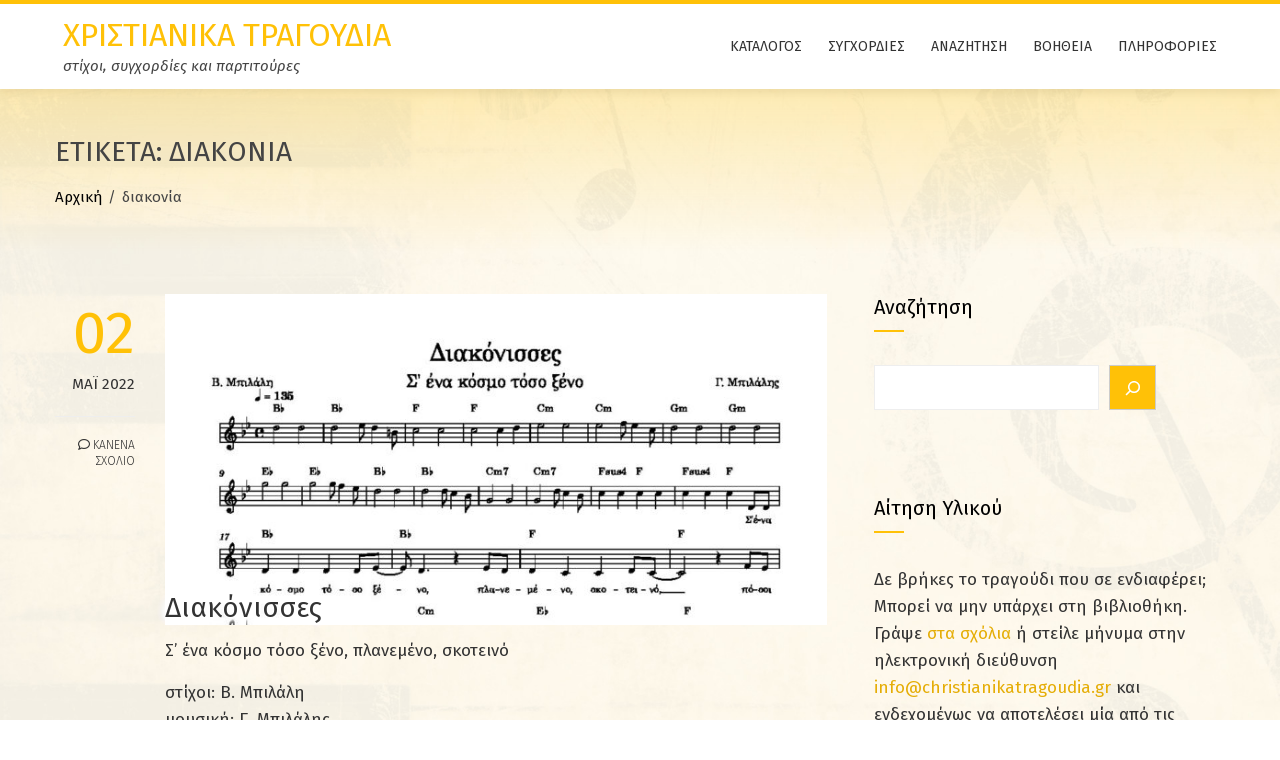

--- FILE ---
content_type: text/html; charset=UTF-8
request_url: https://christianikatragoudia.gr/tag/diakonia/
body_size: 20560
content:
<!DOCTYPE html>
<html lang="el">

    <head>
        <meta charset="UTF-8">
        <meta name="viewport" content="width=device-width, initial-scale=1">
        <link rel="profile" href="http://gmpg.org/xfn/11">

        <title>διακονία &#8211; Χριστιανικά Τραγούδια</title>
<meta name='robots' content='max-image-preview:large' />
<link rel='dns-prefetch' href='//fonts.googleapis.com' />
<link rel='dns-prefetch' href='//use.fontawesome.com' />
<link rel="alternate" type="application/rss+xml" title="Ροή RSS &raquo; Χριστιανικά Τραγούδια" href="https://christianikatragoudia.gr/feed/" />
<link rel="alternate" type="application/rss+xml" title="Ροή Σχολίων &raquo; Χριστιανικά Τραγούδια" href="https://christianikatragoudia.gr/comments/feed/" />
<link rel="alternate" type="application/rss+xml" title="Ετικέτα ροής Χριστιανικά Τραγούδια &raquo; διακονία" href="https://christianikatragoudia.gr/tag/diakonia/feed/" />
<style id='wp-img-auto-sizes-contain-inline-css'>
img:is([sizes=auto i],[sizes^="auto," i]){contain-intrinsic-size:3000px 1500px}
/*# sourceURL=wp-img-auto-sizes-contain-inline-css */
</style>
<style id='wp-emoji-styles-inline-css'>

	img.wp-smiley, img.emoji {
		display: inline !important;
		border: none !important;
		box-shadow: none !important;
		height: 1em !important;
		width: 1em !important;
		margin: 0 0.07em !important;
		vertical-align: -0.1em !important;
		background: none !important;
		padding: 0 !important;
	}
/*# sourceURL=wp-emoji-styles-inline-css */
</style>
<link rel='stylesheet' id='wp-block-library-css' href='https://christianikatragoudia.gr/wp-includes/css/dist/block-library/style.min.css?ver=6.9' media='all' />
<style id='wp-block-heading-inline-css'>
h1:where(.wp-block-heading).has-background,h2:where(.wp-block-heading).has-background,h3:where(.wp-block-heading).has-background,h4:where(.wp-block-heading).has-background,h5:where(.wp-block-heading).has-background,h6:where(.wp-block-heading).has-background{padding:1.25em 2.375em}h1.has-text-align-left[style*=writing-mode]:where([style*=vertical-lr]),h1.has-text-align-right[style*=writing-mode]:where([style*=vertical-rl]),h2.has-text-align-left[style*=writing-mode]:where([style*=vertical-lr]),h2.has-text-align-right[style*=writing-mode]:where([style*=vertical-rl]),h3.has-text-align-left[style*=writing-mode]:where([style*=vertical-lr]),h3.has-text-align-right[style*=writing-mode]:where([style*=vertical-rl]),h4.has-text-align-left[style*=writing-mode]:where([style*=vertical-lr]),h4.has-text-align-right[style*=writing-mode]:where([style*=vertical-rl]),h5.has-text-align-left[style*=writing-mode]:where([style*=vertical-lr]),h5.has-text-align-right[style*=writing-mode]:where([style*=vertical-rl]),h6.has-text-align-left[style*=writing-mode]:where([style*=vertical-lr]),h6.has-text-align-right[style*=writing-mode]:where([style*=vertical-rl]){rotate:180deg}
/*# sourceURL=https://christianikatragoudia.gr/wp-includes/blocks/heading/style.min.css */
</style>
<style id='wp-block-image-inline-css'>
.wp-block-image>a,.wp-block-image>figure>a{display:inline-block}.wp-block-image img{box-sizing:border-box;height:auto;max-width:100%;vertical-align:bottom}@media not (prefers-reduced-motion){.wp-block-image img.hide{visibility:hidden}.wp-block-image img.show{animation:show-content-image .4s}}.wp-block-image[style*=border-radius] img,.wp-block-image[style*=border-radius]>a{border-radius:inherit}.wp-block-image.has-custom-border img{box-sizing:border-box}.wp-block-image.aligncenter{text-align:center}.wp-block-image.alignfull>a,.wp-block-image.alignwide>a{width:100%}.wp-block-image.alignfull img,.wp-block-image.alignwide img{height:auto;width:100%}.wp-block-image .aligncenter,.wp-block-image .alignleft,.wp-block-image .alignright,.wp-block-image.aligncenter,.wp-block-image.alignleft,.wp-block-image.alignright{display:table}.wp-block-image .aligncenter>figcaption,.wp-block-image .alignleft>figcaption,.wp-block-image .alignright>figcaption,.wp-block-image.aligncenter>figcaption,.wp-block-image.alignleft>figcaption,.wp-block-image.alignright>figcaption{caption-side:bottom;display:table-caption}.wp-block-image .alignleft{float:left;margin:.5em 1em .5em 0}.wp-block-image .alignright{float:right;margin:.5em 0 .5em 1em}.wp-block-image .aligncenter{margin-left:auto;margin-right:auto}.wp-block-image :where(figcaption){margin-bottom:1em;margin-top:.5em}.wp-block-image.is-style-circle-mask img{border-radius:9999px}@supports ((-webkit-mask-image:none) or (mask-image:none)) or (-webkit-mask-image:none){.wp-block-image.is-style-circle-mask img{border-radius:0;-webkit-mask-image:url('data:image/svg+xml;utf8,<svg viewBox="0 0 100 100" xmlns="http://www.w3.org/2000/svg"><circle cx="50" cy="50" r="50"/></svg>');mask-image:url('data:image/svg+xml;utf8,<svg viewBox="0 0 100 100" xmlns="http://www.w3.org/2000/svg"><circle cx="50" cy="50" r="50"/></svg>');mask-mode:alpha;-webkit-mask-position:center;mask-position:center;-webkit-mask-repeat:no-repeat;mask-repeat:no-repeat;-webkit-mask-size:contain;mask-size:contain}}:root :where(.wp-block-image.is-style-rounded img,.wp-block-image .is-style-rounded img){border-radius:9999px}.wp-block-image figure{margin:0}.wp-lightbox-container{display:flex;flex-direction:column;position:relative}.wp-lightbox-container img{cursor:zoom-in}.wp-lightbox-container img:hover+button{opacity:1}.wp-lightbox-container button{align-items:center;backdrop-filter:blur(16px) saturate(180%);background-color:#5a5a5a40;border:none;border-radius:4px;cursor:zoom-in;display:flex;height:20px;justify-content:center;opacity:0;padding:0;position:absolute;right:16px;text-align:center;top:16px;width:20px;z-index:100}@media not (prefers-reduced-motion){.wp-lightbox-container button{transition:opacity .2s ease}}.wp-lightbox-container button:focus-visible{outline:3px auto #5a5a5a40;outline:3px auto -webkit-focus-ring-color;outline-offset:3px}.wp-lightbox-container button:hover{cursor:pointer;opacity:1}.wp-lightbox-container button:focus{opacity:1}.wp-lightbox-container button:focus,.wp-lightbox-container button:hover,.wp-lightbox-container button:not(:hover):not(:active):not(.has-background){background-color:#5a5a5a40;border:none}.wp-lightbox-overlay{box-sizing:border-box;cursor:zoom-out;height:100vh;left:0;overflow:hidden;position:fixed;top:0;visibility:hidden;width:100%;z-index:100000}.wp-lightbox-overlay .close-button{align-items:center;cursor:pointer;display:flex;justify-content:center;min-height:40px;min-width:40px;padding:0;position:absolute;right:calc(env(safe-area-inset-right) + 16px);top:calc(env(safe-area-inset-top) + 16px);z-index:5000000}.wp-lightbox-overlay .close-button:focus,.wp-lightbox-overlay .close-button:hover,.wp-lightbox-overlay .close-button:not(:hover):not(:active):not(.has-background){background:none;border:none}.wp-lightbox-overlay .lightbox-image-container{height:var(--wp--lightbox-container-height);left:50%;overflow:hidden;position:absolute;top:50%;transform:translate(-50%,-50%);transform-origin:top left;width:var(--wp--lightbox-container-width);z-index:9999999999}.wp-lightbox-overlay .wp-block-image{align-items:center;box-sizing:border-box;display:flex;height:100%;justify-content:center;margin:0;position:relative;transform-origin:0 0;width:100%;z-index:3000000}.wp-lightbox-overlay .wp-block-image img{height:var(--wp--lightbox-image-height);min-height:var(--wp--lightbox-image-height);min-width:var(--wp--lightbox-image-width);width:var(--wp--lightbox-image-width)}.wp-lightbox-overlay .wp-block-image figcaption{display:none}.wp-lightbox-overlay button{background:none;border:none}.wp-lightbox-overlay .scrim{background-color:#fff;height:100%;opacity:.9;position:absolute;width:100%;z-index:2000000}.wp-lightbox-overlay.active{visibility:visible}@media not (prefers-reduced-motion){.wp-lightbox-overlay.active{animation:turn-on-visibility .25s both}.wp-lightbox-overlay.active img{animation:turn-on-visibility .35s both}.wp-lightbox-overlay.show-closing-animation:not(.active){animation:turn-off-visibility .35s both}.wp-lightbox-overlay.show-closing-animation:not(.active) img{animation:turn-off-visibility .25s both}.wp-lightbox-overlay.zoom.active{animation:none;opacity:1;visibility:visible}.wp-lightbox-overlay.zoom.active .lightbox-image-container{animation:lightbox-zoom-in .4s}.wp-lightbox-overlay.zoom.active .lightbox-image-container img{animation:none}.wp-lightbox-overlay.zoom.active .scrim{animation:turn-on-visibility .4s forwards}.wp-lightbox-overlay.zoom.show-closing-animation:not(.active){animation:none}.wp-lightbox-overlay.zoom.show-closing-animation:not(.active) .lightbox-image-container{animation:lightbox-zoom-out .4s}.wp-lightbox-overlay.zoom.show-closing-animation:not(.active) .lightbox-image-container img{animation:none}.wp-lightbox-overlay.zoom.show-closing-animation:not(.active) .scrim{animation:turn-off-visibility .4s forwards}}@keyframes show-content-image{0%{visibility:hidden}99%{visibility:hidden}to{visibility:visible}}@keyframes turn-on-visibility{0%{opacity:0}to{opacity:1}}@keyframes turn-off-visibility{0%{opacity:1;visibility:visible}99%{opacity:0;visibility:visible}to{opacity:0;visibility:hidden}}@keyframes lightbox-zoom-in{0%{transform:translate(calc((-100vw + var(--wp--lightbox-scrollbar-width))/2 + var(--wp--lightbox-initial-left-position)),calc(-50vh + var(--wp--lightbox-initial-top-position))) scale(var(--wp--lightbox-scale))}to{transform:translate(-50%,-50%) scale(1)}}@keyframes lightbox-zoom-out{0%{transform:translate(-50%,-50%) scale(1);visibility:visible}99%{visibility:visible}to{transform:translate(calc((-100vw + var(--wp--lightbox-scrollbar-width))/2 + var(--wp--lightbox-initial-left-position)),calc(-50vh + var(--wp--lightbox-initial-top-position))) scale(var(--wp--lightbox-scale));visibility:hidden}}
/*# sourceURL=https://christianikatragoudia.gr/wp-includes/blocks/image/style.min.css */
</style>
<style id='wp-block-image-theme-inline-css'>
:root :where(.wp-block-image figcaption){color:#555;font-size:13px;text-align:center}.is-dark-theme :root :where(.wp-block-image figcaption){color:#ffffffa6}.wp-block-image{margin:0 0 1em}
/*# sourceURL=https://christianikatragoudia.gr/wp-includes/blocks/image/theme.min.css */
</style>
<style id='wp-block-latest-comments-inline-css'>
ol.wp-block-latest-comments{box-sizing:border-box;margin-left:0}:where(.wp-block-latest-comments:not([style*=line-height] .wp-block-latest-comments__comment)){line-height:1.1}:where(.wp-block-latest-comments:not([style*=line-height] .wp-block-latest-comments__comment-excerpt p)){line-height:1.8}.has-dates :where(.wp-block-latest-comments:not([style*=line-height])),.has-excerpts :where(.wp-block-latest-comments:not([style*=line-height])){line-height:1.5}.wp-block-latest-comments .wp-block-latest-comments{padding-left:0}.wp-block-latest-comments__comment{list-style:none;margin-bottom:1em}.has-avatars .wp-block-latest-comments__comment{list-style:none;min-height:2.25em}.has-avatars .wp-block-latest-comments__comment .wp-block-latest-comments__comment-excerpt,.has-avatars .wp-block-latest-comments__comment .wp-block-latest-comments__comment-meta{margin-left:3.25em}.wp-block-latest-comments__comment-excerpt p{font-size:.875em;margin:.36em 0 1.4em}.wp-block-latest-comments__comment-date{display:block;font-size:.75em}.wp-block-latest-comments .avatar,.wp-block-latest-comments__comment-avatar{border-radius:1.5em;display:block;float:left;height:2.5em;margin-right:.75em;width:2.5em}.wp-block-latest-comments[class*=-font-size] a,.wp-block-latest-comments[style*=font-size] a{font-size:inherit}
/*# sourceURL=https://christianikatragoudia.gr/wp-includes/blocks/latest-comments/style.min.css */
</style>
<style id='wp-block-latest-posts-inline-css'>
.wp-block-latest-posts{box-sizing:border-box}.wp-block-latest-posts.alignleft{margin-right:2em}.wp-block-latest-posts.alignright{margin-left:2em}.wp-block-latest-posts.wp-block-latest-posts__list{list-style:none}.wp-block-latest-posts.wp-block-latest-posts__list li{clear:both;overflow-wrap:break-word}.wp-block-latest-posts.is-grid{display:flex;flex-wrap:wrap}.wp-block-latest-posts.is-grid li{margin:0 1.25em 1.25em 0;width:100%}@media (min-width:600px){.wp-block-latest-posts.columns-2 li{width:calc(50% - .625em)}.wp-block-latest-posts.columns-2 li:nth-child(2n){margin-right:0}.wp-block-latest-posts.columns-3 li{width:calc(33.33333% - .83333em)}.wp-block-latest-posts.columns-3 li:nth-child(3n){margin-right:0}.wp-block-latest-posts.columns-4 li{width:calc(25% - .9375em)}.wp-block-latest-posts.columns-4 li:nth-child(4n){margin-right:0}.wp-block-latest-posts.columns-5 li{width:calc(20% - 1em)}.wp-block-latest-posts.columns-5 li:nth-child(5n){margin-right:0}.wp-block-latest-posts.columns-6 li{width:calc(16.66667% - 1.04167em)}.wp-block-latest-posts.columns-6 li:nth-child(6n){margin-right:0}}:root :where(.wp-block-latest-posts.is-grid){padding:0}:root :where(.wp-block-latest-posts.wp-block-latest-posts__list){padding-left:0}.wp-block-latest-posts__post-author,.wp-block-latest-posts__post-date{display:block;font-size:.8125em}.wp-block-latest-posts__post-excerpt,.wp-block-latest-posts__post-full-content{margin-bottom:1em;margin-top:.5em}.wp-block-latest-posts__featured-image a{display:inline-block}.wp-block-latest-posts__featured-image img{height:auto;max-width:100%;width:auto}.wp-block-latest-posts__featured-image.alignleft{float:left;margin-right:1em}.wp-block-latest-posts__featured-image.alignright{float:right;margin-left:1em}.wp-block-latest-posts__featured-image.aligncenter{margin-bottom:1em;text-align:center}
/*# sourceURL=https://christianikatragoudia.gr/wp-includes/blocks/latest-posts/style.min.css */
</style>
<style id='wp-block-list-inline-css'>
ol,ul{box-sizing:border-box}:root :where(.wp-block-list.has-background){padding:1.25em 2.375em}
/*# sourceURL=https://christianikatragoudia.gr/wp-includes/blocks/list/style.min.css */
</style>
<style id='wp-block-search-inline-css'>
.wp-block-search__button{margin-left:10px;word-break:normal}.wp-block-search__button.has-icon{line-height:0}.wp-block-search__button svg{height:1.25em;min-height:24px;min-width:24px;width:1.25em;fill:currentColor;vertical-align:text-bottom}:where(.wp-block-search__button){border:1px solid #ccc;padding:6px 10px}.wp-block-search__inside-wrapper{display:flex;flex:auto;flex-wrap:nowrap;max-width:100%}.wp-block-search__label{width:100%}.wp-block-search.wp-block-search__button-only .wp-block-search__button{box-sizing:border-box;display:flex;flex-shrink:0;justify-content:center;margin-left:0;max-width:100%}.wp-block-search.wp-block-search__button-only .wp-block-search__inside-wrapper{min-width:0!important;transition-property:width}.wp-block-search.wp-block-search__button-only .wp-block-search__input{flex-basis:100%;transition-duration:.3s}.wp-block-search.wp-block-search__button-only.wp-block-search__searchfield-hidden,.wp-block-search.wp-block-search__button-only.wp-block-search__searchfield-hidden .wp-block-search__inside-wrapper{overflow:hidden}.wp-block-search.wp-block-search__button-only.wp-block-search__searchfield-hidden .wp-block-search__input{border-left-width:0!important;border-right-width:0!important;flex-basis:0;flex-grow:0;margin:0;min-width:0!important;padding-left:0!important;padding-right:0!important;width:0!important}:where(.wp-block-search__input){appearance:none;border:1px solid #949494;flex-grow:1;font-family:inherit;font-size:inherit;font-style:inherit;font-weight:inherit;letter-spacing:inherit;line-height:inherit;margin-left:0;margin-right:0;min-width:3rem;padding:8px;text-decoration:unset!important;text-transform:inherit}:where(.wp-block-search__button-inside .wp-block-search__inside-wrapper){background-color:#fff;border:1px solid #949494;box-sizing:border-box;padding:4px}:where(.wp-block-search__button-inside .wp-block-search__inside-wrapper) .wp-block-search__input{border:none;border-radius:0;padding:0 4px}:where(.wp-block-search__button-inside .wp-block-search__inside-wrapper) .wp-block-search__input:focus{outline:none}:where(.wp-block-search__button-inside .wp-block-search__inside-wrapper) :where(.wp-block-search__button){padding:4px 8px}.wp-block-search.aligncenter .wp-block-search__inside-wrapper{margin:auto}.wp-block[data-align=right] .wp-block-search.wp-block-search__button-only .wp-block-search__inside-wrapper{float:right}
/*# sourceURL=https://christianikatragoudia.gr/wp-includes/blocks/search/style.min.css */
</style>
<style id='wp-block-search-theme-inline-css'>
.wp-block-search .wp-block-search__label{font-weight:700}.wp-block-search__button{border:1px solid #ccc;padding:.375em .625em}
/*# sourceURL=https://christianikatragoudia.gr/wp-includes/blocks/search/theme.min.css */
</style>
<style id='wp-block-tag-cloud-inline-css'>
.wp-block-tag-cloud{box-sizing:border-box}.wp-block-tag-cloud.aligncenter{justify-content:center;text-align:center}.wp-block-tag-cloud a{display:inline-block;margin-right:5px}.wp-block-tag-cloud span{display:inline-block;margin-left:5px;text-decoration:none}:root :where(.wp-block-tag-cloud.is-style-outline){display:flex;flex-wrap:wrap;gap:1ch}:root :where(.wp-block-tag-cloud.is-style-outline a){border:1px solid;font-size:unset!important;margin-right:0;padding:1ch 2ch;text-decoration:none!important}
/*# sourceURL=https://christianikatragoudia.gr/wp-includes/blocks/tag-cloud/style.min.css */
</style>
<style id='wp-block-group-inline-css'>
.wp-block-group{box-sizing:border-box}:where(.wp-block-group.wp-block-group-is-layout-constrained){position:relative}
/*# sourceURL=https://christianikatragoudia.gr/wp-includes/blocks/group/style.min.css */
</style>
<style id='wp-block-group-theme-inline-css'>
:where(.wp-block-group.has-background){padding:1.25em 2.375em}
/*# sourceURL=https://christianikatragoudia.gr/wp-includes/blocks/group/theme.min.css */
</style>
<style id='wp-block-paragraph-inline-css'>
.is-small-text{font-size:.875em}.is-regular-text{font-size:1em}.is-large-text{font-size:2.25em}.is-larger-text{font-size:3em}.has-drop-cap:not(:focus):first-letter{float:left;font-size:8.4em;font-style:normal;font-weight:100;line-height:.68;margin:.05em .1em 0 0;text-transform:uppercase}body.rtl .has-drop-cap:not(:focus):first-letter{float:none;margin-left:.1em}p.has-drop-cap.has-background{overflow:hidden}:root :where(p.has-background){padding:1.25em 2.375em}:where(p.has-text-color:not(.has-link-color)) a{color:inherit}p.has-text-align-left[style*="writing-mode:vertical-lr"],p.has-text-align-right[style*="writing-mode:vertical-rl"]{rotate:180deg}
/*# sourceURL=https://christianikatragoudia.gr/wp-includes/blocks/paragraph/style.min.css */
</style>
<style id='wp-block-spacer-inline-css'>
.wp-block-spacer{clear:both}
/*# sourceURL=https://christianikatragoudia.gr/wp-includes/blocks/spacer/style.min.css */
</style>
<style id='global-styles-inline-css'>
:root{--wp--preset--aspect-ratio--square: 1;--wp--preset--aspect-ratio--4-3: 4/3;--wp--preset--aspect-ratio--3-4: 3/4;--wp--preset--aspect-ratio--3-2: 3/2;--wp--preset--aspect-ratio--2-3: 2/3;--wp--preset--aspect-ratio--16-9: 16/9;--wp--preset--aspect-ratio--9-16: 9/16;--wp--preset--color--black: #000000;--wp--preset--color--cyan-bluish-gray: #abb8c3;--wp--preset--color--white: #ffffff;--wp--preset--color--pale-pink: #f78da7;--wp--preset--color--vivid-red: #cf2e2e;--wp--preset--color--luminous-vivid-orange: #ff6900;--wp--preset--color--luminous-vivid-amber: #fcb900;--wp--preset--color--light-green-cyan: #7bdcb5;--wp--preset--color--vivid-green-cyan: #00d084;--wp--preset--color--pale-cyan-blue: #8ed1fc;--wp--preset--color--vivid-cyan-blue: #0693e3;--wp--preset--color--vivid-purple: #9b51e0;--wp--preset--gradient--vivid-cyan-blue-to-vivid-purple: linear-gradient(135deg,rgb(6,147,227) 0%,rgb(155,81,224) 100%);--wp--preset--gradient--light-green-cyan-to-vivid-green-cyan: linear-gradient(135deg,rgb(122,220,180) 0%,rgb(0,208,130) 100%);--wp--preset--gradient--luminous-vivid-amber-to-luminous-vivid-orange: linear-gradient(135deg,rgb(252,185,0) 0%,rgb(255,105,0) 100%);--wp--preset--gradient--luminous-vivid-orange-to-vivid-red: linear-gradient(135deg,rgb(255,105,0) 0%,rgb(207,46,46) 100%);--wp--preset--gradient--very-light-gray-to-cyan-bluish-gray: linear-gradient(135deg,rgb(238,238,238) 0%,rgb(169,184,195) 100%);--wp--preset--gradient--cool-to-warm-spectrum: linear-gradient(135deg,rgb(74,234,220) 0%,rgb(151,120,209) 20%,rgb(207,42,186) 40%,rgb(238,44,130) 60%,rgb(251,105,98) 80%,rgb(254,248,76) 100%);--wp--preset--gradient--blush-light-purple: linear-gradient(135deg,rgb(255,206,236) 0%,rgb(152,150,240) 100%);--wp--preset--gradient--blush-bordeaux: linear-gradient(135deg,rgb(254,205,165) 0%,rgb(254,45,45) 50%,rgb(107,0,62) 100%);--wp--preset--gradient--luminous-dusk: linear-gradient(135deg,rgb(255,203,112) 0%,rgb(199,81,192) 50%,rgb(65,88,208) 100%);--wp--preset--gradient--pale-ocean: linear-gradient(135deg,rgb(255,245,203) 0%,rgb(182,227,212) 50%,rgb(51,167,181) 100%);--wp--preset--gradient--electric-grass: linear-gradient(135deg,rgb(202,248,128) 0%,rgb(113,206,126) 100%);--wp--preset--gradient--midnight: linear-gradient(135deg,rgb(2,3,129) 0%,rgb(40,116,252) 100%);--wp--preset--font-size--small: 0.9rem;--wp--preset--font-size--medium: 1.05rem;--wp--preset--font-size--large: clamp(1.39rem, 1.39rem + ((1vw - 0.2rem) * 0.836), 1.85rem);--wp--preset--font-size--x-large: clamp(1.85rem, 1.85rem + ((1vw - 0.2rem) * 1.182), 2.5rem);--wp--preset--font-size--xx-large: clamp(2.5rem, 2.5rem + ((1vw - 0.2rem) * 1.4), 3.27rem);--wp--preset--spacing--20: 0.44rem;--wp--preset--spacing--30: 0.67rem;--wp--preset--spacing--40: 1rem;--wp--preset--spacing--50: 1.5rem;--wp--preset--spacing--60: 2.25rem;--wp--preset--spacing--70: 3.38rem;--wp--preset--spacing--80: 5.06rem;--wp--preset--shadow--natural: 6px 6px 9px rgba(0, 0, 0, 0.2);--wp--preset--shadow--deep: 12px 12px 50px rgba(0, 0, 0, 0.4);--wp--preset--shadow--sharp: 6px 6px 0px rgba(0, 0, 0, 0.2);--wp--preset--shadow--outlined: 6px 6px 0px -3px rgb(255, 255, 255), 6px 6px rgb(0, 0, 0);--wp--preset--shadow--crisp: 6px 6px 0px rgb(0, 0, 0);}:root { --wp--style--global--content-size: var(--total-container-width, var(--total-wide-container-width, 1170px));--wp--style--global--wide-size: 1200px; }:where(body) { margin: 0; }.wp-site-blocks > .alignleft { float: left; margin-right: 2em; }.wp-site-blocks > .alignright { float: right; margin-left: 2em; }.wp-site-blocks > .aligncenter { justify-content: center; margin-left: auto; margin-right: auto; }:where(.wp-site-blocks) > * { margin-block-start: 24px; margin-block-end: 0; }:where(.wp-site-blocks) > :first-child { margin-block-start: 0; }:where(.wp-site-blocks) > :last-child { margin-block-end: 0; }:root { --wp--style--block-gap: 24px; }:root :where(.is-layout-flow) > :first-child{margin-block-start: 0;}:root :where(.is-layout-flow) > :last-child{margin-block-end: 0;}:root :where(.is-layout-flow) > *{margin-block-start: 24px;margin-block-end: 0;}:root :where(.is-layout-constrained) > :first-child{margin-block-start: 0;}:root :where(.is-layout-constrained) > :last-child{margin-block-end: 0;}:root :where(.is-layout-constrained) > *{margin-block-start: 24px;margin-block-end: 0;}:root :where(.is-layout-flex){gap: 24px;}:root :where(.is-layout-grid){gap: 24px;}.is-layout-flow > .alignleft{float: left;margin-inline-start: 0;margin-inline-end: 2em;}.is-layout-flow > .alignright{float: right;margin-inline-start: 2em;margin-inline-end: 0;}.is-layout-flow > .aligncenter{margin-left: auto !important;margin-right: auto !important;}.is-layout-constrained > .alignleft{float: left;margin-inline-start: 0;margin-inline-end: 2em;}.is-layout-constrained > .alignright{float: right;margin-inline-start: 2em;margin-inline-end: 0;}.is-layout-constrained > .aligncenter{margin-left: auto !important;margin-right: auto !important;}.is-layout-constrained > :where(:not(.alignleft):not(.alignright):not(.alignfull)){max-width: var(--wp--style--global--content-size);margin-left: auto !important;margin-right: auto !important;}.is-layout-constrained > .alignwide{max-width: var(--wp--style--global--wide-size);}body .is-layout-flex{display: flex;}.is-layout-flex{flex-wrap: wrap;align-items: center;}.is-layout-flex > :is(*, div){margin: 0;}body .is-layout-grid{display: grid;}.is-layout-grid > :is(*, div){margin: 0;}body{padding-top: 0px;padding-right: 0px;padding-bottom: 0px;padding-left: 0px;}:root :where(.wp-element-button, .wp-block-button__link){background-color: #32373c;border-width: 0;color: #fff;font-family: inherit;font-size: inherit;font-style: inherit;font-weight: inherit;letter-spacing: inherit;line-height: inherit;padding-top: calc(0.667em + 2px);padding-right: calc(1.333em + 2px);padding-bottom: calc(0.667em + 2px);padding-left: calc(1.333em + 2px);text-decoration: none;text-transform: inherit;}.has-black-color{color: var(--wp--preset--color--black) !important;}.has-cyan-bluish-gray-color{color: var(--wp--preset--color--cyan-bluish-gray) !important;}.has-white-color{color: var(--wp--preset--color--white) !important;}.has-pale-pink-color{color: var(--wp--preset--color--pale-pink) !important;}.has-vivid-red-color{color: var(--wp--preset--color--vivid-red) !important;}.has-luminous-vivid-orange-color{color: var(--wp--preset--color--luminous-vivid-orange) !important;}.has-luminous-vivid-amber-color{color: var(--wp--preset--color--luminous-vivid-amber) !important;}.has-light-green-cyan-color{color: var(--wp--preset--color--light-green-cyan) !important;}.has-vivid-green-cyan-color{color: var(--wp--preset--color--vivid-green-cyan) !important;}.has-pale-cyan-blue-color{color: var(--wp--preset--color--pale-cyan-blue) !important;}.has-vivid-cyan-blue-color{color: var(--wp--preset--color--vivid-cyan-blue) !important;}.has-vivid-purple-color{color: var(--wp--preset--color--vivid-purple) !important;}.has-black-background-color{background-color: var(--wp--preset--color--black) !important;}.has-cyan-bluish-gray-background-color{background-color: var(--wp--preset--color--cyan-bluish-gray) !important;}.has-white-background-color{background-color: var(--wp--preset--color--white) !important;}.has-pale-pink-background-color{background-color: var(--wp--preset--color--pale-pink) !important;}.has-vivid-red-background-color{background-color: var(--wp--preset--color--vivid-red) !important;}.has-luminous-vivid-orange-background-color{background-color: var(--wp--preset--color--luminous-vivid-orange) !important;}.has-luminous-vivid-amber-background-color{background-color: var(--wp--preset--color--luminous-vivid-amber) !important;}.has-light-green-cyan-background-color{background-color: var(--wp--preset--color--light-green-cyan) !important;}.has-vivid-green-cyan-background-color{background-color: var(--wp--preset--color--vivid-green-cyan) !important;}.has-pale-cyan-blue-background-color{background-color: var(--wp--preset--color--pale-cyan-blue) !important;}.has-vivid-cyan-blue-background-color{background-color: var(--wp--preset--color--vivid-cyan-blue) !important;}.has-vivid-purple-background-color{background-color: var(--wp--preset--color--vivid-purple) !important;}.has-black-border-color{border-color: var(--wp--preset--color--black) !important;}.has-cyan-bluish-gray-border-color{border-color: var(--wp--preset--color--cyan-bluish-gray) !important;}.has-white-border-color{border-color: var(--wp--preset--color--white) !important;}.has-pale-pink-border-color{border-color: var(--wp--preset--color--pale-pink) !important;}.has-vivid-red-border-color{border-color: var(--wp--preset--color--vivid-red) !important;}.has-luminous-vivid-orange-border-color{border-color: var(--wp--preset--color--luminous-vivid-orange) !important;}.has-luminous-vivid-amber-border-color{border-color: var(--wp--preset--color--luminous-vivid-amber) !important;}.has-light-green-cyan-border-color{border-color: var(--wp--preset--color--light-green-cyan) !important;}.has-vivid-green-cyan-border-color{border-color: var(--wp--preset--color--vivid-green-cyan) !important;}.has-pale-cyan-blue-border-color{border-color: var(--wp--preset--color--pale-cyan-blue) !important;}.has-vivid-cyan-blue-border-color{border-color: var(--wp--preset--color--vivid-cyan-blue) !important;}.has-vivid-purple-border-color{border-color: var(--wp--preset--color--vivid-purple) !important;}.has-vivid-cyan-blue-to-vivid-purple-gradient-background{background: var(--wp--preset--gradient--vivid-cyan-blue-to-vivid-purple) !important;}.has-light-green-cyan-to-vivid-green-cyan-gradient-background{background: var(--wp--preset--gradient--light-green-cyan-to-vivid-green-cyan) !important;}.has-luminous-vivid-amber-to-luminous-vivid-orange-gradient-background{background: var(--wp--preset--gradient--luminous-vivid-amber-to-luminous-vivid-orange) !important;}.has-luminous-vivid-orange-to-vivid-red-gradient-background{background: var(--wp--preset--gradient--luminous-vivid-orange-to-vivid-red) !important;}.has-very-light-gray-to-cyan-bluish-gray-gradient-background{background: var(--wp--preset--gradient--very-light-gray-to-cyan-bluish-gray) !important;}.has-cool-to-warm-spectrum-gradient-background{background: var(--wp--preset--gradient--cool-to-warm-spectrum) !important;}.has-blush-light-purple-gradient-background{background: var(--wp--preset--gradient--blush-light-purple) !important;}.has-blush-bordeaux-gradient-background{background: var(--wp--preset--gradient--blush-bordeaux) !important;}.has-luminous-dusk-gradient-background{background: var(--wp--preset--gradient--luminous-dusk) !important;}.has-pale-ocean-gradient-background{background: var(--wp--preset--gradient--pale-ocean) !important;}.has-electric-grass-gradient-background{background: var(--wp--preset--gradient--electric-grass) !important;}.has-midnight-gradient-background{background: var(--wp--preset--gradient--midnight) !important;}.has-small-font-size{font-size: var(--wp--preset--font-size--small) !important;}.has-medium-font-size{font-size: var(--wp--preset--font-size--medium) !important;}.has-large-font-size{font-size: var(--wp--preset--font-size--large) !important;}.has-x-large-font-size{font-size: var(--wp--preset--font-size--x-large) !important;}.has-xx-large-font-size{font-size: var(--wp--preset--font-size--xx-large) !important;}
/*# sourceURL=global-styles-inline-css */
</style>
<style id='core-block-supports-inline-css'>
.wp-container-core-group-is-layout-23441af8{flex-wrap:nowrap;justify-content:center;}
/*# sourceURL=core-block-supports-inline-css */
</style>

<style id='font-awesome-svg-styles-default-inline-css'>
.svg-inline--fa {
  display: inline-block;
  height: 1em;
  overflow: visible;
  vertical-align: -.125em;
}
/*# sourceURL=font-awesome-svg-styles-default-inline-css */
</style>
<link rel='stylesheet' id='font-awesome-svg-styles-css' href='https://christianikatragoudia.gr/wp-content/uploads/font-awesome/v6.5.2/css/svg-with-js.css' media='all' />
<style id='font-awesome-svg-styles-inline-css'>
   .wp-block-font-awesome-icon svg::before,
   .wp-rich-text-font-awesome-icon svg::before {content: unset;}
/*# sourceURL=font-awesome-svg-styles-inline-css */
</style>
<link rel='stylesheet' id='cool-tag-cloud-css' href='https://christianikatragoudia.gr/wp-content/plugins/cool-tag-cloud/inc/cool-tag-cloud.css?ver=2.25' media='all' />
<link rel='stylesheet' id='total-css' href='https://christianikatragoudia.gr/wp-content/themes/total/style.css?ver=2.2.0' media='all' />
<link rel='stylesheet' id='total-child-css' href='https://christianikatragoudia.gr/wp-content/themes/total-child/style.css?ver=2.0' media='all' />
<link rel='stylesheet' id='animate-css' href='https://christianikatragoudia.gr/wp-content/themes/total/css/animate.css?ver=2.0' media='all' />
<link rel='stylesheet' id='fontawesome-6.4.2-css' href='https://christianikatragoudia.gr/wp-content/themes/total/css/fontawesome-6.3.0.css?ver=2.0' media='all' />
<link rel='stylesheet' id='font-awesome-v4-shims-css' href='https://christianikatragoudia.gr/wp-content/themes/total/css/v4-shims.css?ver=2.0' media='all' />
<link rel='stylesheet' id='owl-carousel-css' href='https://christianikatragoudia.gr/wp-content/themes/total/css/owl.carousel.css?ver=2.0' media='all' />
<link rel='stylesheet' id='nivo-lightbox-css' href='https://christianikatragoudia.gr/wp-content/themes/total/css/nivo-lightbox.css?ver=2.0' media='all' />
<link rel='stylesheet' id='total-style-css' href='https://christianikatragoudia.gr/wp-content/themes/total-child/style.css?ver=2.0' media='all' />
<style id='total-style-inline-css'>
:root{--total-template-color:#ffc107;--total-template-transparent-color:rgba(255,193,7,0.9);--total-sidebar-width:30%;--total-container-width:1170px;--total-fluid-container-width:80%;--total-container-padding:80px;--total-content-header-color:#000000;--total-content-text-color :#333333;--total-content-link-color :#e5ad06;--total-content-link-hov-color :;--total-title-color :#ffc107;--total-tagline-color :#444444;--total-footer-bg-url:url(https://christianikatragoudia.gr/wp-content/themes/total/images/footer-bg.jpg);--total-footer-bg-size:auto;--total-footer-bg-repeat:repeat;--total-footer-bg-position:center center;--total-footer-bg-attachment:scroll;--total-footer-bg-overlay:;--total-top-footer-title-color:#eeeeee;--total-top-footer-text-color:#eeeeee;--total-footer-anchor-color:#eeeeee;--total-bottom-footer-text-color:#EEEEEE;--total-bottom-footer-anchor-color:#EEEEEE}:root{--total-body-family:'Fira Sans',serif;--total-menu-family:'Fira Sans',serif;--total-menu-text-transform:uppercase;--total-h-family:'Fira Sans',serif}.ht-header{border-top:4px solid var(--total-template-color)}#ht-colophon{border-top:4px solid var(--total-template-color)}@media screen and (max-width:1170px){.ht-container,.elementor-section.elementor-section-boxed.elementor-section-stretched>.elementor-container,.elementor-template-full-width .elementor-section.elementor-section-boxed>.elementor-container,.e-con.e-parent>.e-con-inner{width:100% !important;padding-left:30px !important;padding-right:30px !important} body.ht-boxed #ht-page{width:95% !important} .ht-slide-caption{width:80% !important}}
/*# sourceURL=total-style-inline-css */
</style>
<link rel='stylesheet' id='total-fonts-css' href='https://fonts.googleapis.com/css?family=Fira+Sans%3A100%2C100i%2C200%2C200i%2C300%2C300i%2C400%2C400i%2C500%2C500i%2C600%2C600i%2C700%2C700i%2C800%2C800i%2C900%2C900i&#038;subset=latin%2Clatin-ext&#038;display=swap' media='all' />
<link rel='stylesheet' id='font-awesome-official-css' href='https://use.fontawesome.com/releases/v6.5.2/css/all.css' media='all' integrity="sha384-PPIZEGYM1v8zp5Py7UjFb79S58UeqCL9pYVnVPURKEqvioPROaVAJKKLzvH2rDnI" crossorigin="anonymous" />
<script src="https://christianikatragoudia.gr/wp-includes/js/jquery/jquery.min.js?ver=3.7.1" id="jquery-core-js"></script>
<script src="https://christianikatragoudia.gr/wp-includes/js/jquery/jquery-migrate.min.js?ver=3.4.1" id="jquery-migrate-js"></script>
<script id="xt-gtag-js-extra">
var xt_gtag = {"title":"\u03b4\u03b9\u03b1\u03ba\u03bf\u03bd\u03af\u03b1"};
//# sourceURL=xt-gtag-js-extra
</script>
<script src="https://christianikatragoudia.gr/wp-content/plugins/christianikatragoudia/gtag.js?ver=1.13.1" id="xt-gtag-js"></script>
<link rel="https://api.w.org/" href="https://christianikatragoudia.gr/wp-json/" /><link rel="alternate" title="JSON" type="application/json" href="https://christianikatragoudia.gr/wp-json/wp/v2/tags/81" /><link rel="EditURI" type="application/rsd+xml" title="RSD" href="https://christianikatragoudia.gr/xmlrpc.php?rsd" />
<meta name="generator" content="WordPress 6.9" />
<!-- Metadata generated with the Open Graph Protocol Framework plugin 2.1.0 - https://wordpress.org/plugins/open-graph-protocol-framework/ - https://www.itthinx.com/plugins/open-graph-protocol/ --><meta property="og:title" content="διακονία &#8211; Χριστιανικά Τραγούδια" />
<meta property="og:locale" content="el" />
<meta property="og:type" content="article" />
<meta property="og:image" content="https://christianikatragoudia.gr/wp-content/uploads/diakonisses.jpg" />
<meta property="og:image:url" content="https://christianikatragoudia.gr/wp-content/uploads/diakonisses.jpg" />
<meta property="og:image:secure_url" content="https://christianikatragoudia.gr/wp-content/uploads/diakonisses.jpg" />
<meta property="og:image:width" content="1058" />
<meta property="og:image:height" content="1497" />
<meta property="og:image:alt" content="diakonisses" />
<meta property="og:url" content="https://christianikatragoudia.gr/tag/diakonia/" />
<meta property="og:site_name" content="Χριστιανικά Τραγούδια" />
<meta property="og:description" content="Archive : διακονία" />
<style id="custom-background-css">
body.custom-background { background-image: url("https://christianikatragoudia.gr/wp-content/uploads/watermark.jpg"); background-position: right center; background-size: cover; background-repeat: no-repeat; background-attachment: fixed; }
</style>
	<meta name="theme-color" content="#ffc107">
<link rel="icon" href="https://christianikatragoudia.gr/wp-content/uploads/cropped-favicon-512-32x32.png" sizes="32x32" />
<link rel="icon" href="https://christianikatragoudia.gr/wp-content/uploads/cropped-favicon-512-192x192.png" sizes="192x192" />
<link rel="apple-touch-icon" href="https://christianikatragoudia.gr/wp-content/uploads/cropped-favicon-512-180x180.png" />
<meta name="msapplication-TileImage" content="https://christianikatragoudia.gr/wp-content/uploads/cropped-favicon-512-270x270.png" />
		<style id="wp-custom-css">
			:root {
	--total-h-size: 32px;
}


/* menu */

@media screen and (min-width: 1001px) {
	.ht-main-navigation .ht-menu a {
		padding: 0 8px;
	}
}

#ht-site-branding .ht-site-title {
	text-transform: uppercase;
	letter-spacing: 0px;
}

#ht-site-branding {
	width: 360px;
	padding-left: 8px;
}

@media screen and (max-width: 480px) {
	#ht-site-branding {
		width: 240px;
		margin-bottom: -8px;
	}
	#ht-site-branding .ht-site-title {
		line-height: 1;
	}
	#ht-site-branding .ht-site-description {
		display: none;
	}
}


/* home */

ul.xt-post-template.wp-block-post-template.is-layout-grid.wp-block-post-template-is-layout-grid {
	grid-template-columns: repeat(auto-fill, minmax(150px, 1fr));
}


/* header */

.ht-main-header {
	background: none;
	background-image: linear-gradient(#FFC10740, #FFC10700);
}


/* archive */

.entry-figure {
	background: initial;
}
.entry-figure+.entry-header {
	background: initial;
	text-shadow:
		0px 0px 1px white,
		0px 0px 2px white,
		0px 0px 3px white,
		0px 0px 4px white,
		0px 0px 5px white,
		0px 0px 6px white,
		0px 0px 7px white,
		0px 0px 8px white,
		0px 0px 9px white,
		0px 0px 10px white,
		0px 0px 11px white,
		0px 0px 12px white,
		0px 0px 13px white,
		0px 0px 14px white,
		0px 0px 15px white,
		0px 0px 16px white;
}


/* post navigation */

.nav-links a:hover {
	color: #000;
}


/* templates */

.clearfix::after {
	content: "";
	clear: both;
	display: table;
}

.tooltip {
	position: relative;
	display: inline-block;
}

.tooltip .tooltiptext {
	visibility: hidden;
	width: 120px;
	background-color: rgba(0,0,0,0.75);
	color: White;
	text-align: center;
	border-radius: 5px;
	padding: 5px;
	position: absolute;
	bottom: calc(100% + 10px);
	left: 50%;
	margin-left: -60px;
}

.tooltip:hover .tooltiptext {
	visibility: visible;
}

.tooltip .tooltiptext::after {
	content: "";
	position: absolute;
	top: 100%;
	left: 50%;
	margin-left: -5px;
	border-width: 5px;
	border-style: solid;
	border-color: rgba(0,0,0,0.75) transparent transparent transparent;
}


/* comments */

.comment-body {
	padding: 10px;
}

.comment-content a {
	color: #e5ad06;
}



/* button */

button {
	color: #FFF;
}


/* sidebar */

.widget-area a {
	color: #e5ad06;
}


/* footer */

#ht-main-footer a:hover {
	color: #fff;
}

#ht-bottom-footer .sep.sep-pipe::before {
	content: "|";
}
@media all and (max-width: 900px) {
	#ht-bottom-footer .sep {
		display: block;
	}
	#ht-bottom-footer .sep.sep-pipe::before {
		content: "";
	}
}


/* widgets */

.cool-tag-cloud {
	margin-bottom: 15px;
}

.wp-block-latest-posts__list li::after {
	content: "";
	clear: both;
	display: table;
}		</style>
		    <link rel='stylesheet' id='mediaelement-css' href='https://christianikatragoudia.gr/wp-includes/js/mediaelement/mediaelementplayer-legacy.min.css?ver=4.2.17' media='all' />
<link rel='stylesheet' id='wp-mediaelement-css' href='https://christianikatragoudia.gr/wp-includes/js/mediaelement/wp-mediaelement.min.css?ver=6.9' media='all' />
</head>

    <body class="archive tag tag-diakonia tag-81 custom-background wp-embed-responsive wp-theme-total wp-child-theme-total-child group-blog ht-wide ht-sticky-header fpt-template-total">
        <div id="ht-page"><a class="skip-link screen-reader-text" href="#ht-content">Skip to content</a>        <header id="ht-masthead" class="ht-site-header">
            <div class="ht-header">
                <div class="ht-container">
                    <div id="ht-site-branding">
                                    <div class="ht-site-title-tagline">
                                        <p class="ht-site-title"><a href="https://christianikatragoudia.gr/" rel="home">Χριστιανικά Τραγούδια</a></p>
                        
                                    <p class="ht-site-description"><a href="https://christianikatragoudia.gr/" rel="home">στίχοι, συγχορδίες και παρτιτούρες</a></p>
                            </div>
                                </div>

                    <nav id="ht-site-navigation" class="ht-main-navigation">
                                <a href="#" class="toggle-bar"><span></span></a>
        <div class="ht-menu ht-clearfix"><ul id="menu-main" class="ht-clearfix"><li id="menu-item-1789" class="menu-item menu-item-type-post_type menu-item-object-page menu-item-1789"><a href="https://christianikatragoudia.gr/index/">Κατάλογος</a></li>
<li id="menu-item-5791" class="menu-item menu-item-type-post_type menu-item-object-page menu-item-5791"><a href="https://christianikatragoudia.gr/chords/">Συγχορδίες</a></li>
<li id="menu-item-2547" class="menu-item menu-item-type-post_type menu-item-object-page menu-item-2547"><a href="https://christianikatragoudia.gr/search/">Αναζήτηση</a></li>
<li id="menu-item-2559" class="menu-item menu-item-type-post_type menu-item-object-page menu-item-2559"><a href="https://christianikatragoudia.gr/help/">Βοήθεια</a></li>
<li id="menu-item-13" class="menu-item menu-item-type-post_type menu-item-object-page menu-item-13"><a href="https://christianikatragoudia.gr/info/">Πληροφορίες</a></li>
</ul></div>                    </nav>
                </div>
            </div>
        </header>
        <div id="ht-content" class="ht-site-content">        <div class="ht-main-header">
            <div class="ht-container">
                <h1 class="ht-main-title">Ετικέτα: <span>διακονία</span></h1><nav role="navigation" aria-label="Breadcrumbs" class="breadcrumb-trail breadcrumbs" itemprop="breadcrumb"><ul class="trail-items" itemscope itemtype="http://schema.org/BreadcrumbList"><meta name="numberOfItems" content="2" /><meta name="itemListOrder" content="Ascending" /><li itemprop="itemListElement" itemscope itemtype="http://schema.org/ListItem" class="trail-item trail-begin"><a href="https://christianikatragoudia.gr/" rel="home" itemprop="item"><span itemprop="name">Αρχική</span></a><meta itemprop="position" content="1" /></li><li itemprop="itemListElement" itemscope itemtype="http://schema.org/ListItem" class="trail-item trail-end"><span itemprop="name">διακονία</span><meta itemprop="position" content="2" /></li></ul></nav>            </div>
        </div><!-- .ht-main-header -->
                <div class="ht-container ht-clearfix">
            <div id="primary" class="content-area">
                <main id="main" class="site-main" role="main">

                    
<article id="post-658" class="total-hentry post-658 post type-post status-publish format-standard has-post-thumbnail hentry category-songs tag-diakonia tag-thysia">

		<div class="entry-meta ht-post-info">
		<span class="entry-date published updated"><span class="ht-day">02</span><span class="ht-month-year">Μάι 2022</span></span><span class="byline"> by <span class="author vcard"><a class="url fn n" href="https://christianikatragoudia.gr/author/constracti/">constracti</a></span></span><a href="https://christianikatragoudia.gr/songs/diakonisses/#respond"><i class="far fa-comment" aria-hidden="true"></i> Κανένα Σχόλιο</a>	</div><!-- .entry-meta -->
	
	<div class="ht-post-wrapper">
				<figure class="entry-figure">
						<a href="https://christianikatragoudia.gr/songs/diakonisses/"><img src="https://christianikatragoudia.gr/wp-content/uploads/diakonisses-720x360.jpg" alt="Διακόνισσες"></a>
		</figure>
		
		<header class="entry-header">
			<h2 class="entry-title"><a href="https://christianikatragoudia.gr/songs/diakonisses/" rel="bookmark">Διακόνισσες</a></h2>		</header><!-- .entry-header -->

		<div class="entry-summary">
			<p>Σ&#8217; ένα κόσμο τόσο ξένο, πλανεμένο, σκοτεινό</p>
<p>στίχοι: Β. Μπιλάλη<br />
μουσική: Γ. Μπιλάλης</p>
		</div>

		<div class="entry-categories">
			<i class="far fa-bookmark"></i><a href="https://christianikatragoudia.gr/songs/" rel="category tag">Τραγούδια</a>		</div>
		<div class="cool-tag-cloud"><div class="ctcdefault"><div class="ctcleft"><div class="Arial, Helvetica, sans-serif" style="text-transform:none!important;"><a href="https://christianikatragoudia.gr/tag/diakonia/" class="tag-cloud-link tag-link-81 tag-link-position-1" style="font-size: 12px;">διακονία</a><a href="https://christianikatragoudia.gr/tag/thysia/" class="tag-cloud-link tag-link-82 tag-link-position-2" style="font-size: 12px;">θυσία</a></div></div></div></div>
		
		<div class="entry-readmore">
			<a href="https://christianikatragoudia.gr/songs/diakonisses/">Προβολή</a>
		</div>

		<div style="margin: 15px 0;" class="xt-gtag-audio" data-xt-gtag-category="audio/mpeg featured" data-xt-gtag-action="play" data-xt-gtag-label="diakonisses.featured.mp3">
<audio class="wp-audio-shortcode" id="audio-658-1" preload="none" style="width: 100%;" controls="controls"><source type="audio/mpeg" src="https://christianikatragoudia.gr/wp-content/uploads/diakonisses.featured.mp3?_=1" /><a href="https://christianikatragoudia.gr/wp-content/uploads/diakonisses.featured.mp3">https://christianikatragoudia.gr/wp-content/uploads/diakonisses.featured.mp3</a></audio></div>
	</div>

</article><!-- #post-## -->

                </main><!-- #main -->
            </div><!-- #primary -->

                        <div id="secondary" class="widget-area">
                <aside id="block-43" class="widget widget_block">
<h4 class="wp-block-heading widget-title">Αναζήτηση</h4>
</aside><aside id="block-44" class="widget widget_block widget_search"><form role="search" method="get" action="https://christianikatragoudia.gr/" class="wp-block-search__button-outside wp-block-search__icon-button wp-block-search"    ><label class="wp-block-search__label screen-reader-text" for="wp-block-search__input-1" >Αναζήτηση</label><div class="wp-block-search__inside-wrapper" ><input class="wp-block-search__input" id="wp-block-search__input-1" placeholder="" value="" type="search" name="s" required /><button aria-label="Search" class="wp-block-search__button has-icon wp-element-button" type="submit" ><svg class="search-icon" viewBox="0 0 24 24" width="24" height="24">
					<path d="M13 5c-3.3 0-6 2.7-6 6 0 1.4.5 2.7 1.3 3.7l-3.8 3.8 1.1 1.1 3.8-3.8c1 .8 2.3 1.3 3.7 1.3 3.3 0 6-2.7 6-6S16.3 5 13 5zm0 10.5c-2.5 0-4.5-2-4.5-4.5s2-4.5 4.5-4.5 4.5 2 4.5 4.5-2 4.5-4.5 4.5z"></path>
				</svg></button></div></form></aside><aside id="block-47" class="widget widget_block">
<div style="height:15px" aria-hidden="true" class="wp-block-spacer"></div>
</aside><aside id="block-45" class="widget widget_block">
<h4 class="wp-block-heading widget-title">Αίτηση Υλικού</h4>
</aside><aside id="block-46" class="widget widget_block widget_text">
<p>Δε βρήκες το τραγούδι που σε ενδιαφέρει; Μπορεί να μην υπάρχει στη βιβλιοθήκη. Γράψε <a href="https://christianikatragoudia.gr/search/#comments">στα σχόλια</a> ή στείλε μήνυμα στην ηλεκτρονική διεύθυνση <a href="mailto:info@christianikatragoudia.gr">info@christianikatragoudia.gr</a> και ενδεχομένως να αποτελέσει μία από τις επόμενες προσθήκες!</p>
</aside><aside id="block-48" class="widget widget_block">
<div style="height:15px" aria-hidden="true" class="wp-block-spacer"></div>
</aside><aside id="block-52" class="widget widget_block">
<h4 class="wp-block-heading widget-title">Εφαρμογή</h4>
</aside><aside id="block-53" class="widget widget_block widget_media_image">
<figure class="wp-block-image size-large"><img loading="lazy" decoding="async" width="1024" height="576" src="https://christianikatragoudia.gr/wp-content/uploads/sidebar-1024x576.png" alt="" class="wp-image-7177" srcset="https://christianikatragoudia.gr/wp-content/uploads/sidebar-1024x576.png 1024w, https://christianikatragoudia.gr/wp-content/uploads/sidebar-300x169.png 300w, https://christianikatragoudia.gr/wp-content/uploads/sidebar-768x432.png 768w, https://christianikatragoudia.gr/wp-content/uploads/sidebar-1536x864.png 1536w, https://christianikatragoudia.gr/wp-content/uploads/sidebar.png 1920w" sizes="auto, (max-width: 1024px) 100vw, 1024px" /></figure>
</aside><aside id="block-57" class="widget widget_block widget_text">
<p>Αναζήτησε το τραγούδι που σε ενδιαφέρει, πρόβαλε τους στίχους του και επίλεξε την τονικότητα των συγχορδιών του, χωρίς να απαιτείται σύνδεση στο διαδίκτυο!</p>
</aside><aside id="block-58" class="widget widget_block">
<div class="wp-block-group is-content-justification-center is-nowrap is-layout-flex wp-container-core-group-is-layout-23441af8 wp-block-group-is-layout-flex">
<figure class="wp-block-image aligncenter size-full is-resized is-style-default"><a href="https://play.google.com/store/apps/details?id=gr.christianikatragoudia.app" target="_blank" rel=" noreferrer noopener"><img loading="lazy" decoding="async" width="270" height="80" src="https://christianikatragoudia.gr/wp-content/uploads/playstore-gr.png" alt="" class="wp-image-9048" style="width:auto;height:40px"/></a></figure>



<figure class="wp-block-image aligncenter size-full is-resized is-style-default"><a href="https://apple.co/4pO3vdc" target="_blank" rel=" noreferrer noopener"><img loading="lazy" decoding="async" width="238" height="80" src="https://christianikatragoudia.gr/wp-content/uploads/appstore-gr-black.png" alt="" class="wp-image-9050" style="width:auto;height:40px"/></a></figure>
</div>
</aside><aside id="block-54" class="widget widget_block">
<div style="height:15px" aria-hidden="true" class="wp-block-spacer"></div>
</aside><aside id="block-49" class="widget widget_block">
<h4 class="wp-block-heading widget-title">Συχνές Ετικέτες</h4>
</aside><aside id="block-50" class="widget widget_block widget_tag_cloud"><p class="is-style-default wp-block-tag-cloud"><a href="https://christianikatragoudia.gr/tag/ellada/" class="tag-cloud-link tag-link-25 tag-link-position-1" style="font-size: 22pt;" aria-label="Ελλάδα (78 στοιχεία)">Ελλάδα</a>
<a href="https://christianikatragoudia.gr/tag/pascha/" class="tag-cloud-link tag-link-16 tag-link-position-2" style="font-size: 8.9032258064516pt;" aria-label="Πάσχα (20 στοιχεία)">Πάσχα</a>
<a href="https://christianikatragoudia.gr/tag/christougenna/" class="tag-cloud-link tag-link-80 tag-link-position-3" style="font-size: 15.225806451613pt;" aria-label="Χριστούγεννα (39 στοιχεία)">Χριστούγεννα</a>
<a href="https://christianikatragoudia.gr/tag/agioi/" class="tag-cloud-link tag-link-92 tag-link-position-4" style="font-size: 9.3548387096774pt;" aria-label="άγιοι (21 στοιχεία)">άγιοι</a>
<a href="https://christianikatragoudia.gr/tag/agapi/" class="tag-cloud-link tag-link-15 tag-link-position-5" style="font-size: 17.935483870968pt;" aria-label="αγάπη (52 στοιχεία)">αγάπη</a>
<a href="https://christianikatragoudia.gr/tag/agonas/" class="tag-cloud-link tag-link-8 tag-link-position-6" style="font-size: 21.096774193548pt;" aria-label="αγώνας (72 στοιχεία)">αγώνας</a>
<a href="https://christianikatragoudia.gr/tag/alitheia/" class="tag-cloud-link tag-link-83 tag-link-position-7" style="font-size: 8pt;" aria-label="αλήθεια (18 στοιχεία)">αλήθεια</a>
<a href="https://christianikatragoudia.gr/tag/areti/" class="tag-cloud-link tag-link-76 tag-link-position-8" style="font-size: 8.4516129032258pt;" aria-label="αρετή (19 στοιχεία)">αρετή</a>
<a href="https://christianikatragoudia.gr/tag/eirini/" class="tag-cloud-link tag-link-73 tag-link-position-9" style="font-size: 10.935483870968pt;" aria-label="ειρήνη (25 στοιχεία)">ειρήνη</a>
<a href="https://christianikatragoudia.gr/tag/eleftheria/" class="tag-cloud-link tag-link-29 tag-link-position-10" style="font-size: 10.935483870968pt;" aria-label="ελευθερία (25 στοιχεία)">ελευθερία</a>
<a href="https://christianikatragoudia.gr/tag/elpida/" class="tag-cloud-link tag-link-84 tag-link-position-11" style="font-size: 13.193548387097pt;" aria-label="ελπίδα (31 στοιχεία)">ελπίδα</a>
<a href="https://christianikatragoudia.gr/tag/kalanta/" class="tag-cloud-link tag-link-174 tag-link-position-12" style="font-size: 8pt;" aria-label="κάλαντα (18 στοιχεία)">κάλαντα</a>
<a href="https://christianikatragoudia.gr/tag/niki/" class="tag-cloud-link tag-link-63 tag-link-position-13" style="font-size: 9.3548387096774pt;" aria-label="νίκη (21 στοιχεία)">νίκη</a>
<a href="https://christianikatragoudia.gr/tag/pisti/" class="tag-cloud-link tag-link-42 tag-link-position-14" style="font-size: 13.645161290323pt;" aria-label="πίστη (33 στοιχεία)">πίστη</a>
<a href="https://christianikatragoudia.gr/tag/paradeisos/" class="tag-cloud-link tag-link-88 tag-link-position-15" style="font-size: 11.387096774194pt;" aria-label="παράδεισος (26 στοιχεία)">παράδεισος</a>
<a href="https://christianikatragoudia.gr/tag/prosefchi/" class="tag-cloud-link tag-link-70 tag-link-position-16" style="font-size: 19.967741935484pt;" aria-label="προσευχή (64 στοιχεία)">προσευχή</a>
<a href="https://christianikatragoudia.gr/tag/stavros/" class="tag-cloud-link tag-link-72 tag-link-position-17" style="font-size: 13.193548387097pt;" aria-label="σταυρός (31 στοιχεία)">σταυρός</a>
<a href="https://christianikatragoudia.gr/tag/fos/" class="tag-cloud-link tag-link-32 tag-link-position-18" style="font-size: 16.58064516129pt;" aria-label="φως (45 στοιχεία)">φως</a>
<a href="https://christianikatragoudia.gr/tag/fysi/" class="tag-cloud-link tag-link-44 tag-link-position-19" style="font-size: 15.451612903226pt;" aria-label="φύση (40 στοιχεία)">φύση</a>
<a href="https://christianikatragoudia.gr/tag/chara/" class="tag-cloud-link tag-link-10 tag-link-position-20" style="font-size: 18.387096774194pt;" aria-label="χαρά (54 στοιχεία)">χαρά</a></p></aside><aside id="block-51" class="widget widget_block">
<div style="height:15px" aria-hidden="true" class="wp-block-spacer"></div>
</aside><aside id="block-22" class="widget widget_block">
<h4 class="wp-block-heading widget-title">Τυχαία Τραγούδια</h4>
</aside><aside id="block-24" class="widget widget_block widget_recent_entries"><ul class="wp-block-latest-posts__list wp-block-latest-posts"><li><div class="wp-block-latest-posts__featured-image alignright"><a href="https://christianikatragoudia.gr/songs/tora-mazi-sou/" aria-label="Τώρα μαζί σου"><img loading="lazy" decoding="async" width="150" height="150" src="https://christianikatragoudia.gr/wp-content/uploads/tora-mazi-sou-150x150.jpg" class="attachment-thumbnail size-thumbnail wp-post-image" alt="tora-mazi-sou" style="max-width:50px;max-height:50px;" srcset="https://christianikatragoudia.gr/wp-content/uploads/tora-mazi-sou-150x150.jpg 150w, https://christianikatragoudia.gr/wp-content/uploads/tora-mazi-sou-400x400.jpg 400w, https://christianikatragoudia.gr/wp-content/uploads/tora-mazi-sou-100x100.jpg 100w" sizes="auto, (max-width: 150px) 100vw, 150px" /></a></div><a class="wp-block-latest-posts__post-title" href="https://christianikatragoudia.gr/songs/tora-mazi-sou/">Τώρα μαζί σου</a><div class="wp-block-latest-posts__post-excerpt">Δε θα βαδίσω σε κήπους ανθόσπαρτους τώρα μαζί σου</div></li>
<li><div class="wp-block-latest-posts__featured-image alignright"><a href="https://christianikatragoudia.gr/songs/i-lefteria/" aria-label="Η λευτεριά"><img loading="lazy" decoding="async" width="150" height="150" src="https://christianikatragoudia.gr/wp-content/uploads/i-lefteria-150x150.jpg" class="attachment-thumbnail size-thumbnail wp-post-image" alt="i-lefteria" style="max-width:50px;max-height:50px;" srcset="https://christianikatragoudia.gr/wp-content/uploads/i-lefteria-150x150.jpg 150w, https://christianikatragoudia.gr/wp-content/uploads/i-lefteria-400x400.jpg 400w, https://christianikatragoudia.gr/wp-content/uploads/i-lefteria-100x100.jpg 100w" sizes="auto, (max-width: 150px) 100vw, 150px" /></a></div><a class="wp-block-latest-posts__post-title" href="https://christianikatragoudia.gr/songs/i-lefteria/">Η λευτεριά</a><div class="wp-block-latest-posts__post-excerpt">Πήρα μολύβι και χαρτί</div></li>
<li><div class="wp-block-latest-posts__featured-image alignright"><a href="https://christianikatragoudia.gr/songs/promachoi/" aria-label="Πρόμαχοι"><img loading="lazy" decoding="async" width="150" height="150" src="https://christianikatragoudia.gr/wp-content/uploads/promachoi-150x150.jpg" class="attachment-thumbnail size-thumbnail wp-post-image" alt="promachoi" style="max-width:50px;max-height:50px;" srcset="https://christianikatragoudia.gr/wp-content/uploads/promachoi-150x150.jpg 150w, https://christianikatragoudia.gr/wp-content/uploads/promachoi-400x400.jpg 400w, https://christianikatragoudia.gr/wp-content/uploads/promachoi-100x100.jpg 100w" sizes="auto, (max-width: 150px) 100vw, 150px" /></a></div><a class="wp-block-latest-posts__post-title" href="https://christianikatragoudia.gr/songs/promachoi/">Πρόμαχοι</a><div class="wp-block-latest-posts__post-excerpt">Ώρα πολέμου κι ο εχθρός πολιορκεί</div></li>
</ul></aside><aside id="block-25" class="widget widget_block">
<div style="height:15px" aria-hidden="true" class="wp-block-spacer"></div>
</aside><aside id="block-18" class="widget widget_block">
<h4 class="wp-block-heading widget-title">Όλες οι Συλλογές</h4>
</aside><aside id="block-19" class="widget widget_block widget_recent_entries"><ul class="wp-block-latest-posts__list wp-block-latest-posts"><li><div class="wp-block-latest-posts__featured-image alignright"><a href="https://christianikatragoudia.gr/albums/angelon-syntrofia/" aria-label="Αγγέλων συντροφιά"><img loading="lazy" decoding="async" width="150" height="150" src="https://christianikatragoudia.gr/wp-content/uploads/angelon-syntrofia-e1622314799681-150x150.jpg" class="attachment-thumbnail size-thumbnail wp-post-image" alt="" style="max-width:50px;max-height:50px;" srcset="https://christianikatragoudia.gr/wp-content/uploads/angelon-syntrofia-e1622314799681-150x150.jpg 150w, https://christianikatragoudia.gr/wp-content/uploads/angelon-syntrofia-e1622314799681-400x400.jpg 400w, https://christianikatragoudia.gr/wp-content/uploads/angelon-syntrofia-e1622314799681-100x100.jpg 100w" sizes="auto, (max-width: 150px) 100vw, 150px" /></a></div><a class="wp-block-latest-posts__post-title" href="https://christianikatragoudia.gr/albums/angelon-syntrofia/">Αγγέλων συντροφιά</a></li>
<li><div class="wp-block-latest-posts__featured-image alignright"><a href="https://christianikatragoudia.gr/albums/anatoles-gemates-fos/" aria-label="Ανατολές γεμάτες φως"><img loading="lazy" decoding="async" width="150" height="150" src="https://christianikatragoudia.gr/wp-content/uploads/anatoles-gemates-fos-cropped-150x150.jpg" class="attachment-thumbnail size-thumbnail wp-post-image" alt="" style="max-width:50px;max-height:50px;" srcset="https://christianikatragoudia.gr/wp-content/uploads/anatoles-gemates-fos-cropped-150x150.jpg 150w, https://christianikatragoudia.gr/wp-content/uploads/anatoles-gemates-fos-cropped-400x400.jpg 400w, https://christianikatragoudia.gr/wp-content/uploads/anatoles-gemates-fos-cropped-100x100.jpg 100w" sizes="auto, (max-width: 150px) 100vw, 150px" /></a></div><a class="wp-block-latest-posts__post-title" href="https://christianikatragoudia.gr/albums/anatoles-gemates-fos/">Ανατολές γεμάτες φως</a></li>
<li><div class="wp-block-latest-posts__featured-image alignright"><a href="https://christianikatragoudia.gr/albums/gia-na-mathoume-na-petame/" aria-label="Για να μάθουμε να πετάμε"><img loading="lazy" decoding="async" width="150" height="150" src="https://christianikatragoudia.gr/wp-content/uploads/gia-na-mathoume-na-petame-150x150.jpg" class="attachment-thumbnail size-thumbnail wp-post-image" alt="" style="max-width:50px;max-height:50px;" srcset="https://christianikatragoudia.gr/wp-content/uploads/gia-na-mathoume-na-petame-150x150.jpg 150w, https://christianikatragoudia.gr/wp-content/uploads/gia-na-mathoume-na-petame-400x400.jpg 400w, https://christianikatragoudia.gr/wp-content/uploads/gia-na-mathoume-na-petame-100x100.jpg 100w" sizes="auto, (max-width: 150px) 100vw, 150px" /></a></div><a class="wp-block-latest-posts__post-title" href="https://christianikatragoudia.gr/albums/gia-na-mathoume-na-petame/">Για να μάθουμε να πετάμε</a></li>
<li><div class="wp-block-latest-posts__featured-image alignright"><a href="https://christianikatragoudia.gr/albums/ellines-enomenoi-agonisteite/" aria-label="Έλληνες, ενωμένοι αγωνιστείτε"><img loading="lazy" decoding="async" width="150" height="150" src="https://christianikatragoudia.gr/wp-content/uploads/ellines-enomenoi-agonisteite-150x150.jpg" class="attachment-thumbnail size-thumbnail wp-post-image" alt="" style="max-width:50px;max-height:50px;" srcset="https://christianikatragoudia.gr/wp-content/uploads/ellines-enomenoi-agonisteite-150x150.jpg 150w, https://christianikatragoudia.gr/wp-content/uploads/ellines-enomenoi-agonisteite-100x100.jpg 100w" sizes="auto, (max-width: 150px) 100vw, 150px" /></a></div><a class="wp-block-latest-posts__post-title" href="https://christianikatragoudia.gr/albums/ellines-enomenoi-agonisteite/">Έλληνες, ενωμένοι αγωνιστείτε</a></li>
<li><div class="wp-block-latest-posts__featured-image alignright"><a href="https://christianikatragoudia.gr/albums/elpida-sta-kymata/" aria-label="Ελπίδα στα κύματα"><img loading="lazy" decoding="async" width="150" height="150" src="https://christianikatragoudia.gr/wp-content/uploads/elpida-sta-kymata-150x150.jpg" class="attachment-thumbnail size-thumbnail wp-post-image" alt="" style="max-width:50px;max-height:50px;" srcset="https://christianikatragoudia.gr/wp-content/uploads/elpida-sta-kymata-150x150.jpg 150w, https://christianikatragoudia.gr/wp-content/uploads/elpida-sta-kymata-400x400.jpg 400w, https://christianikatragoudia.gr/wp-content/uploads/elpida-sta-kymata-100x100.jpg 100w" sizes="auto, (max-width: 150px) 100vw, 150px" /></a></div><a class="wp-block-latest-posts__post-title" href="https://christianikatragoudia.gr/albums/elpida-sta-kymata/">Ελπίδα στα κύματα</a></li>
<li><div class="wp-block-latest-posts__featured-image alignright"><a href="https://christianikatragoudia.gr/albums/esena-kyrie-thymamai/" aria-label="Εσένα Κύριε θυμάμαι"><img loading="lazy" decoding="async" width="150" height="150" src="https://christianikatragoudia.gr/wp-content/uploads/esena-kyrie-thymamai-e1622314761947-150x150.jpg" class="attachment-thumbnail size-thumbnail wp-post-image" alt="" style="max-width:50px;max-height:50px;" srcset="https://christianikatragoudia.gr/wp-content/uploads/esena-kyrie-thymamai-e1622314761947-150x150.jpg 150w, https://christianikatragoudia.gr/wp-content/uploads/esena-kyrie-thymamai-e1622314761947-400x400.jpg 400w, https://christianikatragoudia.gr/wp-content/uploads/esena-kyrie-thymamai-e1622314761947-100x100.jpg 100w" sizes="auto, (max-width: 150px) 100vw, 150px" /></a></div><a class="wp-block-latest-posts__post-title" href="https://christianikatragoudia.gr/albums/esena-kyrie-thymamai/">Εσένα Κύριε θυμάμαι</a></li>
<li><div class="wp-block-latest-posts__featured-image alignright"><a href="https://christianikatragoudia.gr/albums/thavor/" aria-label="Θαβώρ"><img loading="lazy" decoding="async" width="150" height="150" src="https://christianikatragoudia.gr/wp-content/uploads/thavor-small-cropped-150x150.jpg" class="attachment-thumbnail size-thumbnail wp-post-image" alt="" style="max-width:50px;max-height:50px;" srcset="https://christianikatragoudia.gr/wp-content/uploads/thavor-small-cropped-150x150.jpg 150w, https://christianikatragoudia.gr/wp-content/uploads/thavor-small-cropped-100x100.jpg 100w" sizes="auto, (max-width: 150px) 100vw, 150px" /></a></div><a class="wp-block-latest-posts__post-title" href="https://christianikatragoudia.gr/albums/thavor/">Θαβώρ</a></li>
<li><div class="wp-block-latest-posts__featured-image alignright"><a href="https://christianikatragoudia.gr/albums/kivotos/" aria-label="Κιβωτός"><img loading="lazy" decoding="async" width="150" height="150" src="https://christianikatragoudia.gr/wp-content/uploads/kivotos-cropped-150x150.jpg" class="attachment-thumbnail size-thumbnail wp-post-image" alt="" style="max-width:50px;max-height:50px;" srcset="https://christianikatragoudia.gr/wp-content/uploads/kivotos-cropped-150x150.jpg 150w, https://christianikatragoudia.gr/wp-content/uploads/kivotos-cropped-400x400.jpg 400w, https://christianikatragoudia.gr/wp-content/uploads/kivotos-cropped-100x100.jpg 100w" sizes="auto, (max-width: 150px) 100vw, 150px" /></a></div><a class="wp-block-latest-posts__post-title" href="https://christianikatragoudia.gr/albums/kivotos/">Κιβωτός</a></li>
<li><div class="wp-block-latest-posts__featured-image alignright"><a href="https://christianikatragoudia.gr/albums/monopatia-zois/" aria-label="Μονοπάτια ζωής"><img loading="lazy" decoding="async" width="150" height="150" src="https://christianikatragoudia.gr/wp-content/uploads/monopatia-zois-e1622315335107-150x150.jpg" class="attachment-thumbnail size-thumbnail wp-post-image" alt="" style="max-width:50px;max-height:50px;" srcset="https://christianikatragoudia.gr/wp-content/uploads/monopatia-zois-e1622315335107-150x150.jpg 150w, https://christianikatragoudia.gr/wp-content/uploads/monopatia-zois-e1622315335107-400x400.jpg 400w, https://christianikatragoudia.gr/wp-content/uploads/monopatia-zois-e1622315335107-100x100.jpg 100w" sizes="auto, (max-width: 150px) 100vw, 150px" /></a></div><a class="wp-block-latest-posts__post-title" href="https://christianikatragoudia.gr/albums/monopatia-zois/">Μονοπάτια ζωής</a></li>
<li><div class="wp-block-latest-posts__featured-image alignright"><a href="https://christianikatragoudia.gr/albums/nefeli-fotos/" aria-label="Νεφέλη φωτός"><img loading="lazy" decoding="async" width="150" height="150" src="https://christianikatragoudia.gr/wp-content/uploads/nefeli-fotos-cropped-150x150.jpg" class="attachment-thumbnail size-thumbnail wp-post-image" alt="" style="max-width:50px;max-height:50px;" srcset="https://christianikatragoudia.gr/wp-content/uploads/nefeli-fotos-cropped-150x150.jpg 150w, https://christianikatragoudia.gr/wp-content/uploads/nefeli-fotos-cropped-400x400.jpg 400w, https://christianikatragoudia.gr/wp-content/uploads/nefeli-fotos-cropped-100x100.jpg 100w" sizes="auto, (max-width: 150px) 100vw, 150px" /></a></div><a class="wp-block-latest-posts__post-title" href="https://christianikatragoudia.gr/albums/nefeli-fotos/">Νεφέλη φωτός</a></li>
<li><div class="wp-block-latest-posts__featured-image alignright"><a href="https://christianikatragoudia.gr/albums/ouranodromoi/" aria-label="Ουρανοδρόμοι"><img loading="lazy" decoding="async" width="150" height="150" src="https://christianikatragoudia.gr/wp-content/uploads/ouranodromoi-e1622314676456-150x150.jpg" class="attachment-thumbnail size-thumbnail wp-post-image" alt="" style="max-width:50px;max-height:50px;" srcset="https://christianikatragoudia.gr/wp-content/uploads/ouranodromoi-e1622314676456-150x150.jpg 150w, https://christianikatragoudia.gr/wp-content/uploads/ouranodromoi-e1622314676456-400x400.jpg 400w, https://christianikatragoudia.gr/wp-content/uploads/ouranodromoi-e1622314676456-100x100.jpg 100w" sizes="auto, (max-width: 150px) 100vw, 150px" /></a></div><a class="wp-block-latest-posts__post-title" href="https://christianikatragoudia.gr/albums/ouranodromoi/">Ουρανοδρόμοι</a></li>
<li><div class="wp-block-latest-posts__featured-image alignright"><a href="https://christianikatragoudia.gr/albums/patrida-gi-evlogimeni/" aria-label="Πατρίδα, γη ευλογημένη"><img loading="lazy" decoding="async" width="150" height="150" src="https://christianikatragoudia.gr/wp-content/uploads/patrida-gi-evlogimeni-150x150.jpg" class="attachment-thumbnail size-thumbnail wp-post-image" alt="" style="max-width:50px;max-height:50px;" srcset="https://christianikatragoudia.gr/wp-content/uploads/patrida-gi-evlogimeni-150x150.jpg 150w, https://christianikatragoudia.gr/wp-content/uploads/patrida-gi-evlogimeni-400x400.jpg 400w, https://christianikatragoudia.gr/wp-content/uploads/patrida-gi-evlogimeni-100x100.jpg 100w" sizes="auto, (max-width: 150px) 100vw, 150px" /></a></div><a class="wp-block-latest-posts__post-title" href="https://christianikatragoudia.gr/albums/patrida-gi-evlogimeni/">Πατρίδα, γη ευλογημένη</a></li>
<li><div class="wp-block-latest-posts__featured-image alignright"><a href="https://christianikatragoudia.gr/albums/poreia-pisteos/" aria-label="Πορεία πίστεως"><img loading="lazy" decoding="async" width="150" height="150" src="https://christianikatragoudia.gr/wp-content/uploads/poreia-pisteos-small-cropped-150x150.jpg" class="attachment-thumbnail size-thumbnail wp-post-image" alt="" style="max-width:50px;max-height:50px;" srcset="https://christianikatragoudia.gr/wp-content/uploads/poreia-pisteos-small-cropped-150x150.jpg 150w, https://christianikatragoudia.gr/wp-content/uploads/poreia-pisteos-small-cropped-100x100.jpg 100w" sizes="auto, (max-width: 150px) 100vw, 150px" /></a></div><a class="wp-block-latest-posts__post-title" href="https://christianikatragoudia.gr/albums/poreia-pisteos/">Πορεία πίστεως</a></li>
<li><div class="wp-block-latest-posts__featured-image alignright"><a href="https://christianikatragoudia.gr/albums/poreia-sto-fos/" aria-label="Πορεία στο φως"><img loading="lazy" decoding="async" width="150" height="150" src="https://christianikatragoudia.gr/wp-content/uploads/poreia-sto-fos-e1622313960291-150x150.jpg" class="attachment-thumbnail size-thumbnail wp-post-image" alt="" style="max-width:50px;max-height:50px;" srcset="https://christianikatragoudia.gr/wp-content/uploads/poreia-sto-fos-e1622313960291-150x150.jpg 150w, https://christianikatragoudia.gr/wp-content/uploads/poreia-sto-fos-e1622313960291-400x400.jpg 400w, https://christianikatragoudia.gr/wp-content/uploads/poreia-sto-fos-e1622313960291-100x100.jpg 100w" sizes="auto, (max-width: 150px) 100vw, 150px" /></a></div><a class="wp-block-latest-posts__post-title" href="https://christianikatragoudia.gr/albums/poreia-sto-fos/">Πορεία στο φως</a></li>
<li><div class="wp-block-latest-posts__featured-image alignright"><a href="https://christianikatragoudia.gr/albums/sti-gi-ligo-ourano/" aria-label="Στη γη λίγο ουρανό"><img loading="lazy" decoding="async" width="150" height="150" src="https://christianikatragoudia.gr/wp-content/uploads/sti-gi-ligo-ourano-150x150.jpg" class="attachment-thumbnail size-thumbnail wp-post-image" alt="" style="max-width:50px;max-height:50px;" srcset="https://christianikatragoudia.gr/wp-content/uploads/sti-gi-ligo-ourano-150x150.jpg 150w, https://christianikatragoudia.gr/wp-content/uploads/sti-gi-ligo-ourano-300x298.jpg 300w, https://christianikatragoudia.gr/wp-content/uploads/sti-gi-ligo-ourano-400x400.jpg 400w, https://christianikatragoudia.gr/wp-content/uploads/sti-gi-ligo-ourano-100x100.jpg 100w, https://christianikatragoudia.gr/wp-content/uploads/sti-gi-ligo-ourano.jpg 725w" sizes="auto, (max-width: 150px) 100vw, 150px" /></a></div><a class="wp-block-latest-posts__post-title" href="https://christianikatragoudia.gr/albums/sti-gi-ligo-ourano/">Στη γη λίγο ουρανό</a></li>
<li><div class="wp-block-latest-posts__featured-image alignright"><a href="https://christianikatragoudia.gr/albums/stis-epalxeis/" aria-label="Στις επάλξεις"><img loading="lazy" decoding="async" width="150" height="150" src="https://christianikatragoudia.gr/wp-content/uploads/stis-epalxeis-cropped-150x150.jpg" class="attachment-thumbnail size-thumbnail wp-post-image" alt="" style="max-width:50px;max-height:50px;" srcset="https://christianikatragoudia.gr/wp-content/uploads/stis-epalxeis-cropped-150x150.jpg 150w, https://christianikatragoudia.gr/wp-content/uploads/stis-epalxeis-cropped-400x400.jpg 400w, https://christianikatragoudia.gr/wp-content/uploads/stis-epalxeis-cropped-100x100.jpg 100w" sizes="auto, (max-width: 150px) 100vw, 150px" /></a></div><a class="wp-block-latest-posts__post-title" href="https://christianikatragoudia.gr/albums/stis-epalxeis/">Στις επάλξεις</a></li>
<li><div class="wp-block-latest-posts__featured-image alignright"><a href="https://christianikatragoudia.gr/albums/ta-tragoudia-mas-a/" aria-label="Τα τραγούδια μας Α"><img loading="lazy" decoding="async" width="150" height="150" src="https://christianikatragoudia.gr/wp-content/uploads/ta-tragoudia-mas-a-cropped-150x150.jpg" class="attachment-thumbnail size-thumbnail wp-post-image" alt="" style="max-width:50px;max-height:50px;" srcset="https://christianikatragoudia.gr/wp-content/uploads/ta-tragoudia-mas-a-cropped-150x150.jpg 150w, https://christianikatragoudia.gr/wp-content/uploads/ta-tragoudia-mas-a-cropped-400x400.jpg 400w, https://christianikatragoudia.gr/wp-content/uploads/ta-tragoudia-mas-a-cropped-100x100.jpg 100w" sizes="auto, (max-width: 150px) 100vw, 150px" /></a></div><a class="wp-block-latest-posts__post-title" href="https://christianikatragoudia.gr/albums/ta-tragoudia-mas-a/">Τα τραγούδια μας Α</a></li>
<li><div class="wp-block-latest-posts__featured-image alignright"><a href="https://christianikatragoudia.gr/albums/ta-tragoudia-mas-b/" aria-label="Τα τραγούδια μας Β"><img loading="lazy" decoding="async" width="150" height="150" src="https://christianikatragoudia.gr/wp-content/uploads/ta-tragoudia-mas-b-cropped-150x150.jpg" class="attachment-thumbnail size-thumbnail wp-post-image" alt="" style="max-width:50px;max-height:50px;" srcset="https://christianikatragoudia.gr/wp-content/uploads/ta-tragoudia-mas-b-cropped-150x150.jpg 150w, https://christianikatragoudia.gr/wp-content/uploads/ta-tragoudia-mas-b-cropped-298x300.jpg 298w, https://christianikatragoudia.gr/wp-content/uploads/ta-tragoudia-mas-b-cropped-400x400.jpg 400w, https://christianikatragoudia.gr/wp-content/uploads/ta-tragoudia-mas-b-cropped-100x100.jpg 100w, https://christianikatragoudia.gr/wp-content/uploads/ta-tragoudia-mas-b-cropped.jpg 712w" sizes="auto, (max-width: 150px) 100vw, 150px" /></a></div><a class="wp-block-latest-posts__post-title" href="https://christianikatragoudia.gr/albums/ta-tragoudia-mas-b/">Τα τραγούδια μας Β</a></li>
<li><div class="wp-block-latest-posts__featured-image alignright"><a href="https://christianikatragoudia.gr/albums/ta-tragoudia-mas-c/" aria-label="Τα τραγούδια μας Γ"><img loading="lazy" decoding="async" width="150" height="150" src="https://christianikatragoudia.gr/wp-content/uploads/ta-tragoudia-mas-c-cropped-150x150.jpg" class="attachment-thumbnail size-thumbnail wp-post-image" alt="" style="max-width:50px;max-height:50px;" srcset="https://christianikatragoudia.gr/wp-content/uploads/ta-tragoudia-mas-c-cropped-150x150.jpg 150w, https://christianikatragoudia.gr/wp-content/uploads/ta-tragoudia-mas-c-cropped-400x400.jpg 400w, https://christianikatragoudia.gr/wp-content/uploads/ta-tragoudia-mas-c-cropped-100x100.jpg 100w" sizes="auto, (max-width: 150px) 100vw, 150px" /></a></div><a class="wp-block-latest-posts__post-title" href="https://christianikatragoudia.gr/albums/ta-tragoudia-mas-c/">Τα τραγούδια μας Γ</a></li>
<li><div class="wp-block-latest-posts__featured-image alignright"><a href="https://christianikatragoudia.gr/albums/ta-tragoudia-mas-d/" aria-label="Τα τραγούδια μας Δ"><img loading="lazy" decoding="async" width="150" height="150" src="https://christianikatragoudia.gr/wp-content/uploads/ta-tragoudia-mas-d-150x150.jpg" class="attachment-thumbnail size-thumbnail wp-post-image" alt="" style="max-width:50px;max-height:50px;" srcset="https://christianikatragoudia.gr/wp-content/uploads/ta-tragoudia-mas-d-150x150.jpg 150w, https://christianikatragoudia.gr/wp-content/uploads/ta-tragoudia-mas-d-400x400.jpg 400w, https://christianikatragoudia.gr/wp-content/uploads/ta-tragoudia-mas-d-100x100.jpg 100w" sizes="auto, (max-width: 150px) 100vw, 150px" /></a></div><a class="wp-block-latest-posts__post-title" href="https://christianikatragoudia.gr/albums/ta-tragoudia-mas-d/">Τα τραγούδια μας Δ</a></li>
<li><div class="wp-block-latest-posts__featured-image alignright"><a href="https://christianikatragoudia.gr/albums/ta-tragoudia-mas-e/" aria-label="Τα τραγούδια μας Ε"><img loading="lazy" decoding="async" width="150" height="150" src="https://christianikatragoudia.gr/wp-content/uploads/ta-tragoudia-mas-e-cropped-150x150.jpg" class="attachment-thumbnail size-thumbnail wp-post-image" alt="" style="max-width:50px;max-height:50px;" srcset="https://christianikatragoudia.gr/wp-content/uploads/ta-tragoudia-mas-e-cropped-150x150.jpg 150w, https://christianikatragoudia.gr/wp-content/uploads/ta-tragoudia-mas-e-cropped-400x400.jpg 400w, https://christianikatragoudia.gr/wp-content/uploads/ta-tragoudia-mas-e-cropped-100x100.jpg 100w" sizes="auto, (max-width: 150px) 100vw, 150px" /></a></div><a class="wp-block-latest-posts__post-title" href="https://christianikatragoudia.gr/albums/ta-tragoudia-mas-e/">Τα τραγούδια μας Ε</a></li>
<li><div class="wp-block-latest-posts__featured-image alignright"><a href="https://christianikatragoudia.gr/albums/taxidi-stin-istoria/" aria-label="Ταξίδι στην Ιστορία"><img loading="lazy" decoding="async" width="150" height="150" src="https://christianikatragoudia.gr/wp-content/uploads/taxidi-stin-istoria-cropped-150x150.jpg" class="attachment-thumbnail size-thumbnail wp-post-image" alt="" style="max-width:50px;max-height:50px;" srcset="https://christianikatragoudia.gr/wp-content/uploads/taxidi-stin-istoria-cropped-150x150.jpg 150w, https://christianikatragoudia.gr/wp-content/uploads/taxidi-stin-istoria-cropped-400x400.jpg 400w, https://christianikatragoudia.gr/wp-content/uploads/taxidi-stin-istoria-cropped-100x100.jpg 100w" sizes="auto, (max-width: 150px) 100vw, 150px" /></a></div><a class="wp-block-latest-posts__post-title" href="https://christianikatragoudia.gr/albums/taxidi-stin-istoria/">Ταξίδι στην Ιστορία</a></li>
<li><div class="wp-block-latest-posts__featured-image alignright"><a href="https://christianikatragoudia.gr/albums/tiveriada/" aria-label="Τιβεριάδα"><img loading="lazy" decoding="async" width="150" height="150" src="https://christianikatragoudia.gr/wp-content/uploads/tiveriada-cropped-150x150.jpg" class="attachment-thumbnail size-thumbnail wp-post-image" alt="" style="max-width:50px;max-height:50px;" srcset="https://christianikatragoudia.gr/wp-content/uploads/tiveriada-cropped-150x150.jpg 150w, https://christianikatragoudia.gr/wp-content/uploads/tiveriada-cropped-400x400.jpg 400w, https://christianikatragoudia.gr/wp-content/uploads/tiveriada-cropped-100x100.jpg 100w" sizes="auto, (max-width: 150px) 100vw, 150px" /></a></div><a class="wp-block-latest-posts__post-title" href="https://christianikatragoudia.gr/albums/tiveriada/">Τιβεριάδα</a></li>
<li><div class="wp-block-latest-posts__featured-image alignright"><a href="https://christianikatragoudia.gr/albums/tragoudontas-ti-lefteria/" aria-label="Τραγουδώντας τη λευτεριά"><img loading="lazy" decoding="async" width="150" height="150" src="https://christianikatragoudia.gr/wp-content/uploads/tragoudontas-ti-lefteria-150x150.jpg" class="attachment-thumbnail size-thumbnail wp-post-image" alt="" style="max-width:50px;max-height:50px;" srcset="https://christianikatragoudia.gr/wp-content/uploads/tragoudontas-ti-lefteria-150x150.jpg 150w, https://christianikatragoudia.gr/wp-content/uploads/tragoudontas-ti-lefteria-400x400.jpg 400w, https://christianikatragoudia.gr/wp-content/uploads/tragoudontas-ti-lefteria-100x100.jpg 100w" sizes="auto, (max-width: 150px) 100vw, 150px" /></a></div><a class="wp-block-latest-posts__post-title" href="https://christianikatragoudia.gr/albums/tragoudontas-ti-lefteria/">Τραγουδώντας τη λευτεριά</a></li>
<li><div class="wp-block-latest-posts__featured-image alignright"><a href="https://christianikatragoudia.gr/albums/chamogela-se-notes-efta/" aria-label="Χαμόγελα σε νότες εφτά"><img loading="lazy" decoding="async" width="150" height="150" src="https://christianikatragoudia.gr/wp-content/uploads/chamogela-se-notes-efta-150x150.jpg" class="attachment-thumbnail size-thumbnail wp-post-image" alt="" style="max-width:50px;max-height:50px;" srcset="https://christianikatragoudia.gr/wp-content/uploads/chamogela-se-notes-efta-150x150.jpg 150w, https://christianikatragoudia.gr/wp-content/uploads/chamogela-se-notes-efta-100x100.jpg 100w" sizes="auto, (max-width: 150px) 100vw, 150px" /></a></div><a class="wp-block-latest-posts__post-title" href="https://christianikatragoudia.gr/albums/chamogela-se-notes-efta/">Χαμόγελα σε νότες εφτά</a></li>
<li><div class="wp-block-latest-posts__featured-image alignright"><a href="https://christianikatragoudia.gr/albums/charopes-fones/" aria-label="Χαρωπές φωνές"><img loading="lazy" decoding="async" width="150" height="150" src="https://christianikatragoudia.gr/wp-content/uploads/charopes-fones-cropped-150x150.jpg" class="attachment-thumbnail size-thumbnail wp-post-image" alt="" style="max-width:50px;max-height:50px;" srcset="https://christianikatragoudia.gr/wp-content/uploads/charopes-fones-cropped-150x150.jpg 150w, https://christianikatragoudia.gr/wp-content/uploads/charopes-fones-cropped-400x400.jpg 400w, https://christianikatragoudia.gr/wp-content/uploads/charopes-fones-cropped-100x100.jpg 100w" sizes="auto, (max-width: 150px) 100vw, 150px" /></a></div><a class="wp-block-latest-posts__post-title" href="https://christianikatragoudia.gr/albums/charopes-fones/">Χαρωπές φωνές</a></li>
<li><div class="wp-block-latest-posts__featured-image alignright"><a href="https://christianikatragoudia.gr/albums/psila-oi-kardies/" aria-label="Ψηλά οι καρδιές"><img loading="lazy" decoding="async" width="150" height="150" src="https://christianikatragoudia.gr/wp-content/uploads/psila-oi-kardies-cropped-150x150.jpg" class="attachment-thumbnail size-thumbnail wp-post-image" alt="" style="max-width:50px;max-height:50px;" srcset="https://christianikatragoudia.gr/wp-content/uploads/psila-oi-kardies-cropped-150x150.jpg 150w, https://christianikatragoudia.gr/wp-content/uploads/psila-oi-kardies-cropped-400x400.jpg 400w, https://christianikatragoudia.gr/wp-content/uploads/psila-oi-kardies-cropped-100x100.jpg 100w" sizes="auto, (max-width: 150px) 100vw, 150px" /></a></div><a class="wp-block-latest-posts__post-title" href="https://christianikatragoudia.gr/albums/psila-oi-kardies/">Ψηλά οι καρδιές</a></li>
<li><div class="wp-block-latest-posts__featured-image alignright"><a href="https://christianikatragoudia.gr/albums/okeanos-agapis/" aria-label="Ωκεανός αγάπης"><img loading="lazy" decoding="async" width="150" height="150" src="https://christianikatragoudia.gr/wp-content/uploads/okeanos-agapis-e1622314117654-150x150.jpg" class="attachment-thumbnail size-thumbnail wp-post-image" alt="" style="max-width:50px;max-height:50px;" srcset="https://christianikatragoudia.gr/wp-content/uploads/okeanos-agapis-e1622314117654-150x150.jpg 150w, https://christianikatragoudia.gr/wp-content/uploads/okeanos-agapis-e1622314117654-400x400.jpg 400w, https://christianikatragoudia.gr/wp-content/uploads/okeanos-agapis-e1622314117654-100x100.jpg 100w" sizes="auto, (max-width: 150px) 100vw, 150px" /></a></div><a class="wp-block-latest-posts__post-title" href="https://christianikatragoudia.gr/albums/okeanos-agapis/">Ωκεανός αγάπης</a></li>
</ul></aside><aside id="block-20" class="widget widget_block">
<div style="height:15px" aria-hidden="true" class="wp-block-spacer"></div>
</aside><aside id="block-37" class="widget widget_block widget_text">
<p><a href="https://christianikatragoudia.gr/index/album-null/" data-type="page" data-id="5819">Τραγούδια μη ενταγμένα σε συλλογή</a></p>
</aside>            </div><!-- #secondary -->
            
        </div>

        </div><!-- #content --><footer id="ht-colophon" class="ht-site-footer">            <div id="ht-main-footer">
                <div class="ht-container">
                    <div class="ht-main-footer col-3-1-1-1">
                                                        <div class="ht-footer ht-footer1">
                                    <aside id="block-21" class="widget widget_block">
<h4 class="wp-block-heading widget-title">Πρόσφατα Τραγούδια</h4>
</aside><aside id="block-17" class="widget widget_block widget_recent_entries"><ul class="wp-block-latest-posts__list wp-block-latest-posts"><li><a class="wp-block-latest-posts__post-title" href="https://christianikatragoudia.gr/songs/paei-o-palios-o-chronos/">Πάει ο παλιός ο χρόνος</a></li>
<li><a class="wp-block-latest-posts__post-title" href="https://christianikatragoudia.gr/songs/kalanta-foton-kalymnou/">Κάλαντα Φώτων Καλύμνου</a></li>
<li><a class="wp-block-latest-posts__post-title" href="https://christianikatragoudia.gr/songs/kalanta-foton-patmou/">Κάλαντα Φώτων Πάτμου</a></li>
<li><a class="wp-block-latest-posts__post-title" href="https://christianikatragoudia.gr/songs/na-mouna-gia-ligo-ekei/">Να &#8216;μουνα για λίγο εκεί</a></li>
<li><a class="wp-block-latest-posts__post-title" href="https://christianikatragoudia.gr/songs/eisai-to-flampouro/">Είσαι το φλάμπουρο</a></li>
<li><a class="wp-block-latest-posts__post-title" href="https://christianikatragoudia.gr/songs/daskaloi-tou-genous/">Δάσκαλοι του γένους</a></li>
<li><a class="wp-block-latest-posts__post-title" href="https://christianikatragoudia.gr/songs/allos-na-eimai/">Άλλος να είμαι</a></li>
<li><a class="wp-block-latest-posts__post-title" href="https://christianikatragoudia.gr/songs/ierapostoloi/">Ιεραπόστολοι</a></li>
<li><a class="wp-block-latest-posts__post-title" href="https://christianikatragoudia.gr/songs/aniforos/">Ανήφορος</a></li>
<li><a class="wp-block-latest-posts__post-title" href="https://christianikatragoudia.gr/songs/tha-thela-na-mouna/">Θα &#8216;θελα να &#8216;μουνα</a></li>
<li><a class="wp-block-latest-posts__post-title" href="https://christianikatragoudia.gr/songs/ypothiki/">Υποθήκη</a></li>
<li><a class="wp-block-latest-posts__post-title" href="https://christianikatragoudia.gr/songs/kypros-ekei-sto-vathos/">Κύπρος</a></li>
</ul></aside>                                </div>
                                                                <div class="ht-footer ht-footer2">
                                    <aside id="block-40" class="widget widget_block">
<h4 class="wp-block-heading widget-title">Πρόσφατα Σχόλια</h4>
</aside><aside id="block-39" class="widget widget_block widget_recent_comments"><ol style="line-height:2;" class="wp-block-latest-comments"><li class="wp-block-latest-comments__comment"><article><footer class="wp-block-latest-comments__comment-meta"><a class="wp-block-latest-comments__comment-author" href="https://www.youtube.com/c/LychnosChoir">Χορωδία Λύχνος (ΟΧΑ Απολύτρωσις)</a> στο <a class="wp-block-latest-comments__comment-link" href="https://christianikatragoudia.gr/info/#comment-355">Πληροφορίες</a></footer></article></li><li class="wp-block-latest-comments__comment"><article><footer class="wp-block-latest-comments__comment-meta"><span class="wp-block-latest-comments__comment-author">Ανώνυμος</span> στο <a class="wp-block-latest-comments__comment-link" href="https://christianikatragoudia.gr/search/#comment-354">Αναζήτηση</a></footer></article></li><li class="wp-block-latest-comments__comment"><article><footer class="wp-block-latest-comments__comment-meta"><span class="wp-block-latest-comments__comment-author">Ανώνυμος</span> στο <a class="wp-block-latest-comments__comment-link" href="https://christianikatragoudia.gr/albums/ta-tragoudia-mas-a/#comment-353">Τα τραγούδια μας Α</a></footer></article></li><li class="wp-block-latest-comments__comment"><article><footer class="wp-block-latest-comments__comment-meta"><span class="wp-block-latest-comments__comment-author">ΒΚ</span> στο <a class="wp-block-latest-comments__comment-link" href="https://christianikatragoudia.gr/songs/kainourgia-archi/#comment-352">Καινούργια αρχή</a></footer></article></li><li class="wp-block-latest-comments__comment"><article><footer class="wp-block-latest-comments__comment-meta"><a class="wp-block-latest-comments__comment-author" href="https://kalhtexnik-foto.blogspot.com/">markos</a> στο <a class="wp-block-latest-comments__comment-link" href="https://christianikatragoudia.gr/songs/pos-na-sou-psalo/#comment-351">Πώς να σου ψάλω όπως το θέλω</a></footer></article></li></ol></aside><aside id="block-41" class="widget widget_block">
<h4 class="wp-block-heading widget-title">Πλοήγηση</h4>
</aside><aside id="nav_menu-2" class="widget widget_nav_menu"><div class="menu-main-container"><ul id="menu-main-1" class="menu"><li class="menu-item menu-item-type-post_type menu-item-object-page menu-item-1789"><a href="https://christianikatragoudia.gr/index/">Κατάλογος</a></li>
<li class="menu-item menu-item-type-post_type menu-item-object-page menu-item-5791"><a href="https://christianikatragoudia.gr/chords/">Συγχορδίες</a></li>
<li class="menu-item menu-item-type-post_type menu-item-object-page menu-item-2547"><a href="https://christianikatragoudia.gr/search/">Αναζήτηση</a></li>
<li class="menu-item menu-item-type-post_type menu-item-object-page menu-item-2559"><a href="https://christianikatragoudia.gr/help/">Βοήθεια</a></li>
<li class="menu-item menu-item-type-post_type menu-item-object-page menu-item-13"><a href="https://christianikatragoudia.gr/info/">Πληροφορίες</a></li>
</ul></div></aside>                                </div>
                                                                <div class="ht-footer ht-footer3">
                                    <aside id="block-31" class="widget widget_block">
<h4 class="wp-block-heading widget-title">Άδεια Χρήσης</h4>
</aside><aside id="block-32" class="widget widget_block widget_text">
<p>μπορείς να μοιραστείς και να προσαρμόσεις το υλικό υπό τους ακόλουθους όρους:</p>
</aside><aside id="block-33" class="widget widget_block">
<ul class="wp-block-list">
<li><strong>αναφορά δημιουργού</strong> - θα πρέπει να καταχωρήσεις αναφορά στο δημιουργό, με επισήμανση αν έχουν γίνει αλλαγές</li>



<li><strong>μη εμπορική χρήση</strong> - δεν μπορείς να χρησιμοποιήσεις το υλικό για εμπορικούς σκοπούς</li>



<li><strong>παρόμοια διανομή</strong> - επιτρέπεται να διανείμεις τις δικές σου συνεισφορές, αλλά με την ίδια άδεια</li>
</ul>
</aside><aside id="block-34" class="widget widget_block widget_media_image">
<figure class="wp-block-image"><a href="https://creativecommons.org/licenses/by-nc-sa/4.0/deed.el" target="_blank" rel="noreferrer noopener"><img decoding="async" src="https://i.creativecommons.org/l/by-nc-sa/4.0/88x31.png" alt="Άδεια Creative Commons"/></a></figure>
</aside><aside id="block-42" class="widget widget_block widget_text">
<p>Αναφορά Δημιουργού - Μη Εμπορική Χρήση - Παρόμοια Διανομή 4.0 Διεθνές</p>
</aside>                                </div>
                                                    </div>
                </div>
            </div>
                    <div id="ht-bottom-footer">
            <div class="ht-container">
                <div class="ht-site-info ht-bottom-footer">
                    <h4>Χριστιανικά Τραγούδια</h4>
<p>
ορθόδοξα χριστιανικά τραγούδια
<span class="sep sep-pipe"></span>
από κατηχητικά και κατασκηνώσεις
<span class="sep sep-pipe"></span>
στίχοι, συγχορδίες και παρτιτούρες
</p>
<p>
<em><a href="https://christianikatragoudia.gr/">christianikatragoudia.gr</a></em>
<span class="sep"></span>
(πρώην <em>tragoudia.tk</em>)
</p>
<p><small>Ο ιστότοπος χρησιμοποιεί cookies και υπηρεσίες τρίτων με σκοπό τη βελτίωση της εμπειρίας πλοήγησης των επισκεπτών.</small></p>
<p><small><a href="https://christianikatragoudia.gr/privacy/">Πολιτική απορρήτου</a></small></p>                </div><!-- #site-info -->
            </div>
        </div>
        </footer><!-- #colophon --></div><!-- #page --><script type="speculationrules">
{"prefetch":[{"source":"document","where":{"and":[{"href_matches":"/*"},{"not":{"href_matches":["/wp-*.php","/wp-admin/*","/wp-content/uploads/*","/wp-content/*","/wp-content/plugins/*","/wp-content/themes/total-child/*","/wp-content/themes/total/*","/*\\?(.+)"]}},{"not":{"selector_matches":"a[rel~=\"nofollow\"]"}},{"not":{"selector_matches":".no-prefetch, .no-prefetch a"}}]},"eagerness":"conservative"}]}
</script>
    <script>
        function coolTagCloudToggle( element ) {
            var parent = element.closest('.cool-tag-cloud');
            parent.querySelector('.cool-tag-cloud-inner').classList.toggle('cool-tag-cloud-active');
            parent.querySelector( '.cool-tag-cloud-load-more').classList.toggle('cool-tag-cloud-active');
        }
    </script>
    <!-- Google tag (gtag.js) -->
<script async src="https://www.googletagmanager.com/gtag/js?id=G-WTPB4R4WC5"></script>
<script>
window.dataLayer = window.dataLayer || [];
function gtag(){dataLayer.push(arguments);}
gtag('consent', 'default', {
	ad_user_data: 'denied',
	ad_personalization: 'denied',
	ad_storage: 'denied',
	analytics_storage: 'granted',
});
gtag('js', new Date());
gtag('config', 'G-WTPB4R4WC5', {
	page_title: xt_gtag.title,
});
</script>
<script src="https://christianikatragoudia.gr/wp-content/themes/total/js/jquery.nav.js?ver=2.0" id="jquery-nav-js"></script>
<script src="https://christianikatragoudia.gr/wp-content/themes/total/js/owl.carousel.js?ver=2.0" id="owl-carousel-js"></script>
<script src="https://christianikatragoudia.gr/wp-includes/js/imagesloaded.min.js?ver=5.0.0" id="imagesloaded-js"></script>
<script src="https://christianikatragoudia.gr/wp-content/themes/total/js/isotope.pkgd.js?ver=2.0" id="isotope-pkgd-js"></script>
<script src="https://christianikatragoudia.gr/wp-content/themes/total/js/nivo-lightbox.js?ver=2.0" id="nivo-lightbox-js"></script>
<script src="https://christianikatragoudia.gr/wp-content/themes/total/js/superfish.js?ver=2.0" id="superfish-js"></script>
<script src="https://christianikatragoudia.gr/wp-content/themes/total/js/odometer.js?ver=2.0" id="odometer-js"></script>
<script src="https://christianikatragoudia.gr/wp-content/themes/total/js/waypoint.js?ver=2.0" id="waypoint-js"></script>
<script src="https://christianikatragoudia.gr/wp-content/themes/total/js/headroom.js?ver=2.0" id="headroom-js"></script>
<script id="total-custom-js-extra">
var total_localize = {"template_path":"https://christianikatragoudia.gr/wp-content/themes/total","is_rtl":"false"};
//# sourceURL=total-custom-js-extra
</script>
<script src="https://christianikatragoudia.gr/wp-content/themes/total/js/total-custom.js?ver=2.0" id="total-custom-js"></script>
<script id="mediaelement-core-js-before">
var mejsL10n = {"language":"el","strings":{"mejs.download-file":"\u0391\u03bd\u03ac\u03ba\u03c4\u03b7\u03c3\u03b7 \u03b1\u03c1\u03c7\u03b5\u03af\u03bf\u03c5","mejs.install-flash":"\u03a7\u03c1\u03b7\u03c3\u03b9\u03bc\u03bf\u03c0\u03bf\u03b9\u03b5\u03af\u03c4\u03b5 \u03ad\u03bd\u03b1\u03bd \u03c0\u03b5\u03c1\u03b9\u03b7\u03b3\u03b7\u03c4\u03ae \u03c0\u03bf\u03c5 \u03b4\u03b5\u03bd \u03ad\u03c7\u03b5\u03b9 \u03c4\u03bf Flash player \u03b5\u03bd\u03b5\u03c1\u03b3\u03bf\u03c0\u03bf\u03b9\u03b7\u03bc\u03ad\u03bd\u03bf \u03ae \u03b5\u03b3\u03ba\u03b1\u03c4\u03b5\u03c3\u03c4\u03b7\u03bc\u03ad\u03bd\u03bf. \u03a0\u03b1\u03c1\u03b1\u03ba\u03b1\u03bb\u03bf\u03cd\u03bc\u03b5 \u03b5\u03bd\u03b5\u03c1\u03b3\u03bf\u03c0\u03bf\u03b9\u03ae\u03c3\u03c4\u03b5 \u03c4\u03bf \u03c0\u03c1\u03cc\u03c3\u03b8\u03b5\u03c4\u03bf \u03c4\u03bf\u03c5 Flash player \u03ae \u03ba\u03ac\u03bd\u03c4\u03b5 \u03bb\u03ae\u03c8\u03b7 \u03c4\u03b7\u03c2 \u03c4\u03b5\u03bb\u03b5\u03c5\u03c4\u03b1\u03af\u03b1\u03c2 \u03ad\u03ba\u03b4\u03bf\u03c3\u03b7\u03c2 \u03b1\u03c0\u03cc https://get.adobe.com/flashplayer/","mejs.fullscreen":"\u03a0\u03bb\u03ae\u03c1\u03b7\u03c2 \u03bf\u03b8\u03cc\u03bd\u03b7","mejs.play":"\u0391\u03bd\u03b1\u03c0\u03b1\u03c1\u03b1\u03b3\u03c9\u03b3\u03ae","mejs.pause":"\u03a0\u03b1\u03cd\u03c3\u03b7","mejs.time-slider":"\u03a7\u03c1\u03cc\u03bd\u03bf\u03c2 \u03ba\u03cd\u03bb\u03b9\u03c3\u03b7\u03c2","mejs.time-help-text":"\u03a7\u03c1\u03b7\u03c3\u03b9\u03bc\u03bf\u03c0\u03bf\u03b9\u03ae\u03c3\u03c4\u03b5 \u03c4\u03b1 \u03c0\u03bb\u03ae\u03ba\u03c4\u03c1\u03b1 \u0391\u03c1\u03b9\u03c3\u03c4\u03b5\u03c1\u03cc/\u0394\u03b5\u03be\u03af \u03b2\u03ad\u03bb\u03bf\u03c2 \u03b3\u03b9\u03b1 \u03bd\u03b1 \u03c0\u03c1\u03bf\u03c7\u03c9\u03c1\u03ae\u03c3\u03b5\u03c4\u03b5 \u03ad\u03bd\u03b1 \u03b4\u03b5\u03c5\u03c4\u03b5\u03c1\u03cc\u03bb\u03b5\u03c0\u03c4\u03bf, \u03a0\u03ac\u03bd\u03c9/\u039a\u03ac\u03c4\u03c9 \u03b2\u03ad\u03bb\u03b7 \u03b3\u03b9\u03b1 \u03bd\u03b1 \u03c0\u03c1\u03bf\u03c7\u03c9\u03c1\u03ae\u03c3\u03b5\u03c4\u03b5 \u03b4\u03ad\u03ba\u03b1 \u03b4\u03b5\u03c5\u03c4\u03b5\u03c1\u03cc\u03bb\u03b5\u03c0\u03c4\u03b1.","mejs.live-broadcast":"\u0396\u03c9\u03bd\u03c4\u03b1\u03bd\u03ae \u03bc\u03b5\u03c4\u03ac\u03b4\u03bf\u03c3\u03b7","mejs.volume-help-text":"\u03a7\u03c1\u03b7\u03c3\u03b9\u03bc\u03bf\u03c0\u03bf\u03b9\u03b5\u03af\u03c3\u03c4\u03b5 \u03c4\u03b1 \u03c0\u03bb\u03ae\u03ba\u03c4\u03c1\u03b1 \u03a0\u03ac\u03bd\u03c9/\u039a\u03ac\u03c4\u03c9 \u03b2\u03ad\u03bb\u03bf\u03c2 \u03b3\u03b9\u03b1 \u03bd\u03b1 \u03b1\u03c5\u03be\u03ae\u03c3\u03b5\u03c4\u03b5 \u03ae \u03bd\u03b1 \u03bc\u03b5\u03b9\u03ce\u03c3\u03b5\u03c4\u03b5 \u03ad\u03bd\u03c4\u03b1\u03c3\u03b7.","mejs.unmute":"\u0391\u03c0\u03bf\u03c3\u03af\u03b3\u03b1\u03c3\u03b7","mejs.mute":"\u03a3\u03af\u03b3\u03b1\u03c3\u03b7","mejs.volume-slider":"\u03a1\u03c5\u03b8\u03bc\u03b9\u03c3\u03c4\u03b9\u03ba\u03cc \u0388\u03bd\u03c4\u03b1\u03c3\u03b7\u03c2","mejs.video-player":"\u03a0\u03c1\u03cc\u03b3\u03c1\u03b1\u03bc\u03bc\u03b1 \u0391\u03bd\u03b1\u03c0\u03b1\u03c1\u03b1\u03b3\u03c9\u03b3\u03ae\u03c2 \u0392\u03af\u03bd\u03c4\u03b5\u03bf","mejs.audio-player":"\u03a0\u03c1\u03cc\u03b3\u03c1\u03b1\u03bc\u03bc\u03b1 \u0391\u03bd\u03b1\u03c0\u03b1\u03c1\u03b1\u03b3\u03c9\u03b3\u03ae\u03c2 \u0389\u03c7\u03bf\u03c5","mejs.captions-subtitles":"\u039b\u03b5\u03b6\u03ac\u03bd\u03c4\u03b5\u03c2/\u03c5\u03c0\u03cc\u03c4\u03b9\u03c4\u03bb\u03bf\u03b9","mejs.captions-chapters":"\u039a\u03b5\u03c6\u03ac\u03bb\u03b1\u03b9\u03b1","mejs.none":"\u039a\u03b1\u03bc\u03af\u03b1","mejs.afrikaans":"\u0386\u03c6\u03c1\u03b9\u03ba\u03b1\u03b1\u03bd\u03c2","mejs.albanian":"\u0391\u03bb\u03b2\u03b1\u03bd\u03b9\u03ba\u03ac","mejs.arabic":"\u0391\u03c1\u03b1\u03b2\u03b9\u03ba\u03ac","mejs.belarusian":"\u039b\u03b5\u03c5\u03ba\u03bf\u03c1\u03c9\u03c3\u03b9\u03ba\u03ac","mejs.bulgarian":"\u0392\u03bf\u03c5\u03bb\u03b3\u03b1\u03c1\u03b9\u03ba\u03ac","mejs.catalan":"\u039a\u03b1\u03c4\u03b1\u03bb\u03b1\u03bd\u03b9\u03ba\u03ac","mejs.chinese":"\u039a\u03b9\u03bd\u03ad\u03b6\u03b9\u03ba\u03b1","mejs.chinese-simplified":"\u039a\u03b9\u03bd\u03ad\u03b6\u03b9\u03ba\u03b1 (\u0391\u03c0\u03bb\u03bf\u03c0\u03bf\u03b9\u03b7\u03bc\u03ad\u03bd\u03b1)","mejs.chinese-traditional":"\u039a\u03b9\u03bd\u03ad\u03b6\u03b9\u03ba\u03b1 (\u03a0\u03b1\u03c1\u03b1\u03b4\u03bf\u03c3\u03b9\u03b1\u03ba\u03ac)","mejs.croatian":"\u039a\u03c1\u03bf\u03b1\u03c4\u03b9\u03ba\u03ac","mejs.czech":"\u03a4\u03c3\u03ad\u03c7\u03b9\u03ba\u03b1","mejs.danish":"\u0394\u03b1\u03bd\u03ad\u03b6\u03b9\u03ba\u03b1","mejs.dutch":"\u039f\u03bb\u03bb\u03b1\u03bd\u03b4\u03b9\u03ba\u03ac","mejs.english":"\u0391\u03b3\u03b3\u03bb\u03b9\u03ba\u03ac","mejs.estonian":"\u0395\u03c3\u03b8\u03bf\u03bd\u03b9\u03b1\u03bd\u03ac","mejs.filipino":"\u03a6\u03b9\u03bb\u03b9\u03c0\u03c0\u03b9\u03bd\u03ad\u03b6\u03b9\u03ba\u03b1","mejs.finnish":"\u039f\u03bb\u03bf\u03ba\u03bb\u03ae\u03c1\u03c9\u03c3\u03b7","mejs.french":"\u0393\u03b1\u03bb\u03bb\u03b9\u03ba\u03ac","mejs.galician":"\u0393\u03b1\u03bb\u03b9\u03ba\u03b9\u03b1\u03bd\u03ac","mejs.german":"\u0393\u03b5\u03c1\u03bc\u03b1\u03bd\u03b9\u03ba\u03ac","mejs.greek":"\u0395\u03bb\u03bb\u03b7\u03bd\u03b9\u03ba\u03ac","mejs.haitian-creole":"\u039a\u03c1\u03b5\u03bf\u03bb\u03b9\u03ba\u03ac \u0391\u03ca\u03c4\u03ae\u03c2","mejs.hebrew":"\u0395\u03b2\u03c1\u03b1\u03ca\u03ba\u03ac","mejs.hindi":"\u03a7\u03af\u03bd\u03c4\u03b9","mejs.hungarian":"\u039f\u03c5\u03b3\u03b3\u03c1\u03b9\u03ba\u03ac","mejs.icelandic":"\u0399\u03c3\u03bb\u03b1\u03bd\u03b4\u03b9\u03ba\u03ac","mejs.indonesian":"\u0399\u03bd\u03b4\u03bf\u03bd\u03b7\u03c3\u03b9\u03b1\u03ba\u03ac","mejs.irish":"\u0399\u03c1\u03bb\u03b1\u03bd\u03b4\u03b9\u03ba\u03ac","mejs.italian":"\u0399\u03c4\u03b1\u03bb\u03b9\u03ba\u03ac","mejs.japanese":"\u0399\u03b1\u03c0\u03c9\u03bd\u03b9\u03ba\u03ac","mejs.korean":"\u039a\u03bf\u03b5\u03c1\u03ac\u03c4\u03b9\u03ba\u03b1","mejs.latvian":"\u039b\u03b5\u03c4\u03bf\u03bd\u03b9\u03ba\u03ac","mejs.lithuanian":"\u039b\u03b9\u03b8\u03bf\u03c5\u03b1\u03bd\u03b9\u03ba\u03ac","mejs.macedonian":"\u03a3\u03bb\u03b1\u03b2\u03bf\u03bc\u03b1\u03ba\u03b5\u03b4\u03bf\u03bd\u03b9\u03ba\u03ac","mejs.malay":"\u039c\u03b1\u03bb\u03b1\u03b9\u03c3\u03b9\u03b1\u03bd\u03ac","mejs.maltese":"\u039c\u03b1\u03bb\u03c4\u03ad\u03b6\u03b9\u03ba\u03b1","mejs.norwegian":"\u039d\u03bf\u03c1\u03b2\u03b7\u03b3\u03b9\u03ba\u03ac","mejs.persian":"\u03a0\u03b5\u03c1\u03c3\u03b9\u03ba\u03ac","mejs.polish":"\u03a0\u03bf\u03bb\u03c9\u03bd\u03b9\u03ba\u03ac","mejs.portuguese":"\u03a0\u03bf\u03c1\u03c4\u03bf\u03b3\u03b1\u03bb\u03b9\u03ba\u03ac","mejs.romanian":"\u03a1\u03bf\u03c5\u03bc\u03b1\u03bd\u03b9\u03ba\u03ac","mejs.russian":"\u03a1\u03c9\u03c3\u03b9\u03ba\u03ac","mejs.serbian":"\u03a3\u03b5\u03c1\u03b2\u03b9\u03ba\u03ac","mejs.slovak":"\u03a3\u03bb\u03bf\u03b2\u03b1\u03ba\u03b9\u03ba\u03ac","mejs.slovenian":"\u03a3\u03bb\u03bf\u03b2\u03b5\u03bd\u03b9\u03ba\u03ac","mejs.spanish":"\u0399\u03c3\u03c0\u03b1\u03bd\u03b9\u03ba\u03ac","mejs.swahili":"\u03a3\u03bf\u03c5\u03b1\u03c7\u03af\u03bb\u03b9","mejs.swedish":"\u03a3\u03bf\u03c5\u03b7\u03b4\u03b9\u03ba\u03ac","mejs.tagalog":"Tagalog","mejs.thai":"\u03a4\u03b1\u03ca\u03bb\u03b1\u03bd\u03b4\u03ad\u03b6\u03b9\u03ba\u03b1","mejs.turkish":"\u03a4\u03bf\u03c5\u03c1\u03ba\u03b9\u03ba\u03ac","mejs.ukrainian":"\u039f\u03c5\u03ba\u03c1\u03b1\u03bd\u03b9\u03ba\u03ac","mejs.vietnamese":"\u0392\u03b9\u03b5\u03c4\u03bd\u03b1\u03bc\u03ad\u03b6\u03b9\u03ba\u03b1","mejs.welsh":"\u039f\u03c5\u03b1\u03bb\u03b9\u03ba\u03ac","mejs.yiddish":"\u0393\u03af\u03bd\u03c4\u03b9\u03c2"}};
//# sourceURL=mediaelement-core-js-before
</script>
<script src="https://christianikatragoudia.gr/wp-includes/js/mediaelement/mediaelement-and-player.min.js?ver=4.2.17" id="mediaelement-core-js"></script>
<script src="https://christianikatragoudia.gr/wp-includes/js/mediaelement/mediaelement-migrate.min.js?ver=6.9" id="mediaelement-migrate-js"></script>
<script id="mediaelement-js-extra">
var _wpmejsSettings = {"pluginPath":"/wp-includes/js/mediaelement/","classPrefix":"mejs-","stretching":"responsive","audioShortcodeLibrary":"mediaelement","videoShortcodeLibrary":"mediaelement"};
//# sourceURL=mediaelement-js-extra
</script>
<script src="https://christianikatragoudia.gr/wp-includes/js/mediaelement/wp-mediaelement.min.js?ver=6.9" id="wp-mediaelement-js"></script>
<script id="wp-emoji-settings" type="application/json">
{"baseUrl":"https://s.w.org/images/core/emoji/17.0.2/72x72/","ext":".png","svgUrl":"https://s.w.org/images/core/emoji/17.0.2/svg/","svgExt":".svg","source":{"concatemoji":"https://christianikatragoudia.gr/wp-includes/js/wp-emoji-release.min.js?ver=6.9"}}
</script>
<script type="module">
/*! This file is auto-generated */
const a=JSON.parse(document.getElementById("wp-emoji-settings").textContent),o=(window._wpemojiSettings=a,"wpEmojiSettingsSupports"),s=["flag","emoji"];function i(e){try{var t={supportTests:e,timestamp:(new Date).valueOf()};sessionStorage.setItem(o,JSON.stringify(t))}catch(e){}}function c(e,t,n){e.clearRect(0,0,e.canvas.width,e.canvas.height),e.fillText(t,0,0);t=new Uint32Array(e.getImageData(0,0,e.canvas.width,e.canvas.height).data);e.clearRect(0,0,e.canvas.width,e.canvas.height),e.fillText(n,0,0);const a=new Uint32Array(e.getImageData(0,0,e.canvas.width,e.canvas.height).data);return t.every((e,t)=>e===a[t])}function p(e,t){e.clearRect(0,0,e.canvas.width,e.canvas.height),e.fillText(t,0,0);var n=e.getImageData(16,16,1,1);for(let e=0;e<n.data.length;e++)if(0!==n.data[e])return!1;return!0}function u(e,t,n,a){switch(t){case"flag":return n(e,"\ud83c\udff3\ufe0f\u200d\u26a7\ufe0f","\ud83c\udff3\ufe0f\u200b\u26a7\ufe0f")?!1:!n(e,"\ud83c\udde8\ud83c\uddf6","\ud83c\udde8\u200b\ud83c\uddf6")&&!n(e,"\ud83c\udff4\udb40\udc67\udb40\udc62\udb40\udc65\udb40\udc6e\udb40\udc67\udb40\udc7f","\ud83c\udff4\u200b\udb40\udc67\u200b\udb40\udc62\u200b\udb40\udc65\u200b\udb40\udc6e\u200b\udb40\udc67\u200b\udb40\udc7f");case"emoji":return!a(e,"\ud83e\u1fac8")}return!1}function f(e,t,n,a){let r;const o=(r="undefined"!=typeof WorkerGlobalScope&&self instanceof WorkerGlobalScope?new OffscreenCanvas(300,150):document.createElement("canvas")).getContext("2d",{willReadFrequently:!0}),s=(o.textBaseline="top",o.font="600 32px Arial",{});return e.forEach(e=>{s[e]=t(o,e,n,a)}),s}function r(e){var t=document.createElement("script");t.src=e,t.defer=!0,document.head.appendChild(t)}a.supports={everything:!0,everythingExceptFlag:!0},new Promise(t=>{let n=function(){try{var e=JSON.parse(sessionStorage.getItem(o));if("object"==typeof e&&"number"==typeof e.timestamp&&(new Date).valueOf()<e.timestamp+604800&&"object"==typeof e.supportTests)return e.supportTests}catch(e){}return null}();if(!n){if("undefined"!=typeof Worker&&"undefined"!=typeof OffscreenCanvas&&"undefined"!=typeof URL&&URL.createObjectURL&&"undefined"!=typeof Blob)try{var e="postMessage("+f.toString()+"("+[JSON.stringify(s),u.toString(),c.toString(),p.toString()].join(",")+"));",a=new Blob([e],{type:"text/javascript"});const r=new Worker(URL.createObjectURL(a),{name:"wpTestEmojiSupports"});return void(r.onmessage=e=>{i(n=e.data),r.terminate(),t(n)})}catch(e){}i(n=f(s,u,c,p))}t(n)}).then(e=>{for(const n in e)a.supports[n]=e[n],a.supports.everything=a.supports.everything&&a.supports[n],"flag"!==n&&(a.supports.everythingExceptFlag=a.supports.everythingExceptFlag&&a.supports[n]);var t;a.supports.everythingExceptFlag=a.supports.everythingExceptFlag&&!a.supports.flag,a.supports.everything||((t=a.source||{}).concatemoji?r(t.concatemoji):t.wpemoji&&t.twemoji&&(r(t.twemoji),r(t.wpemoji)))});
//# sourceURL=https://christianikatragoudia.gr/wp-includes/js/wp-emoji-loader.min.js
</script>
</body></html>

--- FILE ---
content_type: text/css
request_url: https://christianikatragoudia.gr/wp-content/themes/total-child/style.css?ver=2.0
body_size: 19
content:
/*
 * Theme Name: Total Child
 * Description: Total Child Theme
 * Author: constracti
 * Template: total
 * Version: 2.0
 * License: GPL2
 * License URI: https://www.gnu.org/licenses/gpl-2.0.html
 */


--- FILE ---
content_type: application/javascript
request_url: https://christianikatragoudia.gr/wp-content/plugins/christianikatragoudia/gtag.js?ver=1.13.1
body_size: 73
content:
jQuery(document).on('click', '.xt-gtag', function() {
	const elem = jQuery(this);
	gtag('event', elem.data('xt-gtag-action'), {
		event_category: elem.data('xt-gtag-category'),
		event_label: elem.data('xt-gtag-label'),
	});
});

jQuery(document).on('click', '.xt-gtag-audio .mejs-playpause-button', function() {
	const elem = jQuery(this).closest('.xt-gtag-audio');
	gtag('event', elem.data('xt-gtag-action'), {
		event_category: elem.data('xt-gtag-category'),
		event_label: elem.data('xt-gtag-label'),
	});
});
